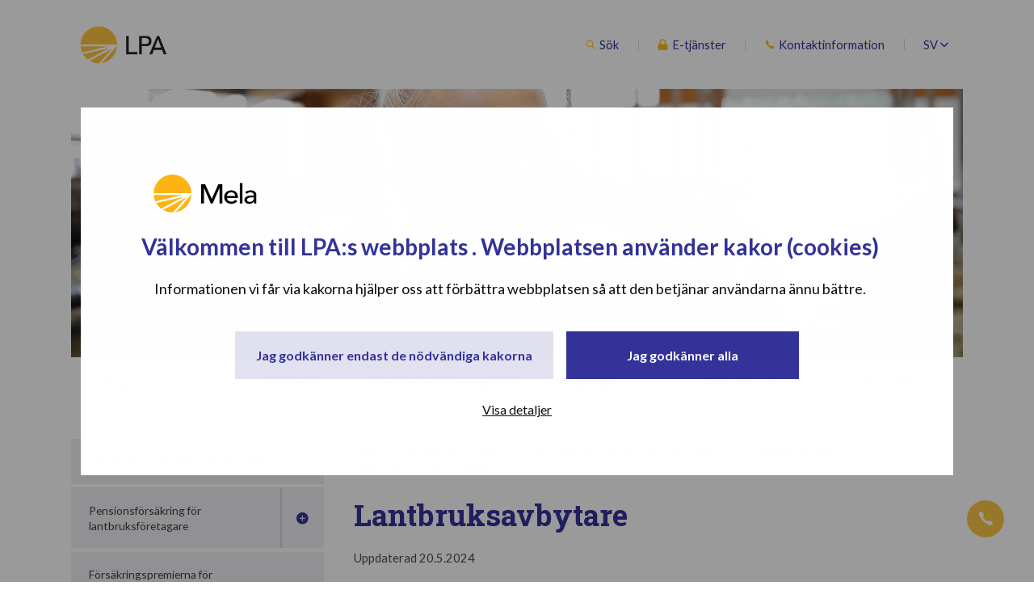

--- FILE ---
content_type: text/html; charset=UTF-8
request_url: https://www.mela.fi/sv/lantbruksforetagare/avbytarservice-for-lantbruksforetagare/den-lokala-enheten-och-avbytaren/toppavbytare/
body_size: 30763
content:
<!doctype html>
<html class="no-js Page Accordion Calculators Calculator1 Calculator2 Calculator3 Calculator4 Dynamicmenu ContentPage Simplesearch" lang=sv-SE>
<head>
<meta charset=utf-8>
<meta http-equiv=x-ua-compatible content="ie=edge">
<meta name=viewport content="width=device-width, initial-scale=1.0">
<style id=accessible-outline></style>
<script type="text/javascript">
	window.dataLayer = window.dataLayer || [];

	function gtag() {
		dataLayer.push(arguments);
	}

	gtag("consent", "default", {
		ad_personalization: "denied",
		ad_storage: "denied",
		ad_user_data: "denied",
		analytics_storage: "denied",
		functionality_storage: "denied",
		personalization_storage: "denied",
		security_storage: "granted",
		wait_for_update: 500,
	});
	gtag("set", "ads_data_redaction", true);
	gtag("set", "url_passthrough", true);
</script>
<script type="text/javascript">
		(function (w, d, s, l, i) {
		w[l] = w[l] || [];
		w[l].push({'gtm.start': new Date().getTime(), event: 'gtm.js'});
		var f = d.getElementsByTagName(s)[0], j = d.createElement(s), dl = l !== 'dataLayer' ? '&l=' + l : '';
		j.async = true;
		j.src = 'https://www.googletagmanager.com/gtm.js?id=' + i + dl;
		f.parentNode.insertBefore(j, f);
	})(
		window,
		document,
		'script',
		'dataLayer',
		'GTM-MQK9MWGQ'
	);
</script>
<script type="text/javascript" id=Cookiebot src="https://consent.cookiebot.com/uc.js" data-implementation=wp data-cbid=b93398f2-d7dc-4472-ac8a-9c16c20b5875 data-culture=SV defer></script>
<title>Lantbruksavbytare | Maatalousyrittäjien eläkelaitos Mela</title>
<link rel=alternate href="https://www.mela.fi/maatalousyrittajat/maatalouslomitus/loistolomittaja/" hreflang=fi />
<link rel=alternate href="https://www.mela.fi/sv/lantbruksforetagare/avbytarservice-for-lantbruksforetagare/den-lokala-enheten-och-avbytaren/toppavbytare/" hreflang=sv />
<script data-cfasync=false data-pagespeed-no-defer>
	var gtm4wp_datalayer_name = "dataLayer";
	var dataLayer = dataLayer || [];
</script>
<link rel=canonical href="https://www.mela.fi/sv/lantbruksforetagare/avbytarservice-for-lantbruksforetagare/den-lokala-enheten-och-avbytaren/toppavbytare/"/>
<meta name=description content="En yrkeskunnig avbytare hör till matproducenternas viktigaste samarbetspartner. Avbytare behövs för att producenterna ska kunna ta de pauser från arbetet som de behöver och också som vikarier under sjukledigheter."/>
<meta property=og:type content=website />
<meta property=og:locale content=sv_SE />
<meta property=og:site_name content="Maatalousyrittäjien eläkelaitos Mela"/>
<meta property=og:title content="Lantbruksavbytare | Maatalousyrittäjien eläkelaitos Mela"/>
<meta property=og:description content="En yrkeskunnig avbytare hör till matproducenternas viktigaste samarbetspartner. Avbytare behövs för att producenterna ska kunna ta de pauser från arbetet som de behöver och också som vikarier under sjukledigheter."/>
<meta property=og:url content="https://www.mela.fi/sv/lantbruksforetagare/avbytarservice-for-lantbruksforetagare/den-lokala-enheten-och-avbytaren/toppavbytare/"/>
<meta property=og:image content="https://www.mela.fi/uploads/2021/04/95beb170-loistolomittaja.png"/>
<meta property=og:image:width content=1080 />
<meta property=og:image:height content=1041 />
<meta name=twitter:card content=summary_large_image />
<meta name=twitter:title content="Lantbruksavbytare | Maatalousyrittäjien eläkelaitos Mela"/>
<meta name=twitter:description content="En yrkeskunnig avbytare hör till matproducenternas viktigaste samarbetspartner. Avbytare behövs för att producenterna ska kunna ta de pauser från arbetet som de behöver och också som vikarier under sjukledigheter."/>
<meta name=twitter:image content="https://www.mela.fi/uploads/2021/04/95beb170-loistolomittaja.png"/>
<script type="application/ld+json">{"@context":"https://schema.org","@graph":[{"@type":"WebSite","@id":"https://www.mela.fi/sv/#/schema/WebSite","url":"https://www.mela.fi/sv/","name":"Maatalousyrittäjien eläkelaitos Mela","description":"Kuvaus","inLanguage":"sv-SE","potentialAction":{"@type":"SearchAction","target":{"@type":"EntryPoint","urlTemplate":"https://www.mela.fi/sv/search/{search_term_string}/"},"query-input":"required name=search_term_string"},"publisher":{"@type":"Organization","@id":"https://www.mela.fi/sv/#/schema/Organization","name":"Maatalousyrittäjien eläkelaitos Mela","url":"https://www.mela.fi/sv/","logo":{"@type":"ImageObject","url":"https://www.mela.fi/uploads/2021/04/95beb170-loistolomittaja.png","contentUrl":"https://www.mela.fi/uploads/2021/04/95beb170-loistolomittaja.png","width":1080,"height":1041}}},{"@type":"WebPage","@id":"https://www.mela.fi/sv/lantbruksforetagare/avbytarservice-for-lantbruksforetagare/den-lokala-enheten-och-avbytaren/toppavbytare/","url":"https://www.mela.fi/sv/lantbruksforetagare/avbytarservice-for-lantbruksforetagare/den-lokala-enheten-och-avbytaren/toppavbytare/","name":"Lantbruksavbytare | Maatalousyrittäjien eläkelaitos Mela","description":"En yrkeskunnig avbytare hör till matproducenternas viktigaste samarbetspartner. Avbytare behövs för att producenterna ska kunna ta de pauser från arbetet som de behöver och också som vikarier under sjukledigheter.","inLanguage":"sv-SE","isPartOf":{"@id":"https://www.mela.fi/sv/#/schema/WebSite"},"breadcrumb":{"@type":"BreadcrumbList","@id":"https://www.mela.fi/sv/#/schema/BreadcrumbList","itemListElement":[{"@type":"ListItem","position":1,"item":"https://www.mela.fi/sv/","name":"Maatalousyrittäjien eläkelaitos Mela"},{"@type":"ListItem","position":2,"item":"https://www.mela.fi/sv/lantbruksforetagare/","name":"Lantbruksföretagare"},{"@type":"ListItem","position":3,"item":"https://www.mela.fi/sv/lantbruksforetagare/avbytarservice-for-lantbruksforetagare/","name":"Avbytarservice för lantbruksföretagare"},{"@type":"ListItem","position":4,"item":"https://www.mela.fi/sv/lantbruksforetagare/avbytarservice-for-lantbruksforetagare/den-lokala-enheten-och-avbytaren/","name":"Den lokala enheten och avbytaren"},{"@type":"ListItem","position":5,"name":"Lantbruksavbytare"}]},"potentialAction":{"@type":"ReadAction","target":"https://www.mela.fi/sv/lantbruksforetagare/avbytarservice-for-lantbruksforetagare/den-lokala-enheten-och-avbytaren/toppavbytare/"}}]}</script>
<link rel=dns-prefetch href='//fonts.googleapis.com'/>
<link rel=dns-prefetch href='//cdnjs.cloudflare.com'/>
<style id=wp-img-auto-sizes-contain-inline-css type='text/css'>img:is([sizes=auto i],[sizes^="auto," i]){contain-intrinsic-size:3000px 1500px}</style>
<style id=wp-block-library-inline-css type='text/css'>:root{--wp-block-synced-color:#7a00df;--wp-block-synced-color--rgb:122 , 0 , 223;--wp-bound-block-color:var(--wp-block-synced-color);--wp-editor-canvas-background:#ddd;--wp-admin-theme-color:#007cba;--wp-admin-theme-color--rgb:0 , 124 , 186;--wp-admin-theme-color-darker-10:#006ba1;--wp-admin-theme-color-darker-10--rgb:0 , 107 , 160.5;--wp-admin-theme-color-darker-20:#005a87;--wp-admin-theme-color-darker-20--rgb:0 , 90 , 135;--wp-admin-border-width-focus:2px}@media (min-resolution:192dpi){:root{--wp-admin-border-width-focus:1.5px}}.wp-element-button{cursor:pointer}:root .has-very-light-gray-background-color{background-color:#eee}:root .has-very-dark-gray-background-color{background-color:#313131}:root .has-very-light-gray-color{color:#eee}:root .has-very-dark-gray-color{color:#313131}:root .has-vivid-green-cyan-to-vivid-cyan-blue-gradient-background{background:linear-gradient(135deg,#00d084,#0693e3)}:root .has-purple-crush-gradient-background{background:linear-gradient(135deg,#34e2e4,#4721fb 50%,#ab1dfe)}:root .has-hazy-dawn-gradient-background{background:linear-gradient(135deg,#faaca8,#dad0ec)}:root .has-subdued-olive-gradient-background{background:linear-gradient(135deg,#fafae1,#67a671)}:root .has-atomic-cream-gradient-background{background:linear-gradient(135deg,#fdd79a,#004a59)}:root .has-nightshade-gradient-background{background:linear-gradient(135deg,#330968,#31cdcf)}:root .has-midnight-gradient-background{background:linear-gradient(135deg,#020381,#2874fc)}:root{--wp--preset--font-size--normal:16px;--wp--preset--font-size--huge:42px}.has-regular-font-size{font-size:1em}.has-larger-font-size{font-size:2.625em}.has-normal-font-size{font-size:var(--wp--preset--font-size--normal)}.has-huge-font-size{font-size:var(--wp--preset--font-size--huge)}.has-text-align-center{text-align:center}.has-text-align-left{text-align:left}.has-text-align-right{text-align:right}.has-fit-text{white-space:nowrap!important}#end-resizable-editor-section{display:none}.aligncenter{clear:both}.items-justified-left{justify-content:flex-start}.items-justified-center{justify-content:center}.items-justified-right{justify-content:flex-end}.items-justified-space-between{justify-content:space-between}.screen-reader-text{border:0;clip-path:inset(50%);height:1px;margin:-1px;overflow:hidden;padding:0;position:absolute;width:1px;word-wrap:normal!important}.screen-reader-text:focus{background-color:#ddd;clip-path:none;color:#444;display:block;font-size:1em;height:auto;left:5px;line-height:normal;padding:15px 23px 14px;text-decoration:none;top:5px;width:auto;z-index:100000}html :where(.has-border-color){border-style:solid}html :where([style*=border-top-color]){border-top-style:solid}html :where([style*=border-right-color]){border-right-style:solid}html :where([style*=border-bottom-color]){border-bottom-style:solid}html :where([style*=border-left-color]){border-left-style:solid}html :where([style*=border-width]){border-style:solid}html :where([style*=border-top-width]){border-top-style:solid}html :where([style*=border-right-width]){border-right-style:solid}html :where([style*=border-bottom-width]){border-bottom-style:solid}html :where([style*=border-left-width]){border-left-style:solid}html :where(img[class*=wp-image-]){height:auto;max-width:100%}:where(figure){margin:0 0 1em}html :where(.is-position-sticky){--wp-admin--admin-bar--position-offset:var(--wp-admin--admin-bar--height,0)}@media screen and (max-width:600px){html :where(.is-position-sticky){--wp-admin--admin-bar--position-offset:0}}</style>
<style id=classic-theme-styles-inline-css type='text/css'>.wp-block-button__link{color:#fff;background-color:#32373c;border-radius:9999px;box-shadow:none;text-decoration:none;padding:calc(.667em + 2px) calc(1.333em + 2px);font-size:1.125em}.wp-block-file__button{background:#32373c;color:#fff;text-decoration:none}</style>
<link rel=stylesheet id=theme-fonts-css href='https://fonts.googleapis.com/css?family=Lato:400,700|Roboto+Slab:400,700' type='text/css' media=all />
<link rel=stylesheet id=theme-css-css href='https://www.mela.fi/app/themes/mela/assets/dist/main.css?ver=2.17.91' type='text/css' media=all />
<link rel=stylesheet id=ionicons-js-css href='https://cdnjs.cloudflare.com/ajax/libs/ionicons/4.4.6/css/ionicons.min.css' type='text/css' media=all />
<link rel=stylesheet id=gg_terms_public_css-css href='https://www.mela.fi/app/plugins/wp-geniem-gdpr-forms/assets/dist/public.css?ver=0.24895800%201768654354' type='text/css' media=all />
<script type="text/javascript" src="https://www.mela.fi/wp-includes/js/jquery/jquery.min.js?ver=3.7.1" id=jquery-core-js data-cookieconsent=ignore></script>
<script type="text/javascript" src="https://www.mela.fi/wp-includes/js/jquery/jquery-migrate.min.js?ver=3.4.1" id=jquery-migrate-js></script>
<script type="text/javascript" src="https://www.mela.fi/app/plugins/dustpress-js/js/dustpress-min.js?ver=4.4.2" id=dustpress-js data-cookieconsent=ignore></script>
<script type="text/javascript" id=wplf-form-js-js-extra>
/* <![CDATA[ */
var ajax_object = {"ajax_url":"https://www.mela.fi/wp-admin/admin-ajax.php?action=wplf_submit","ajax_credentials":"same-origin","request_headers":{},"wplf_assets_dir":"https://www.mela.fi/app/plugins/wp-libre-form/assets","lang":"sv"};
//# sourceURL=wplf-form-js-js-extra
/* ]]> */
</script>
<script type="text/javascript" src="https://www.mela.fi/app/plugins/wp-libre-form/assets/scripts/wplf-form.js?ver=1.5.0.1" id=wplf-form-js-js></script>
<script type="text/javascript" src="https://www.mela.fi/wp-includes/js/dist/dom-ready.min.js?ver=f77871ff7694fffea381" id=wp-dom-ready-js></script>
<script type="text/javascript" src="https://www.mela.fi/wp-includes/js/dist/hooks.min.js?ver=dd5603f07f9220ed27f1" id=wp-hooks-js></script>
<script type="text/javascript" src="https://www.mela.fi/wp-includes/js/dist/i18n.min.js?ver=c26c3dc7bed366793375" id=wp-i18n-js></script>
<script type="text/javascript" id=wp-i18n-js-after>
/* <![CDATA[ */
wp.i18n.setLocaleData( { 'text direction\u0004ltr': [ 'ltr' ] } );
//# sourceURL=wp-i18n-js-after
/* ]]> */
</script>
<script type="text/javascript" src="https://www.mela.fi/wp-includes/js/dist/a11y.min.js?ver=cb460b4676c94bd228ed" id=wp-a11y-js></script>
<script type="text/javascript" src="https://www.mela.fi/app/themes/mela/assets/dist/main.js?ver=2.17.91" id=theme-js-js data-cookieconsent=ignore></script>
<script type="text/javascript" id=gg_terms_public_js-js-extra>
/* <![CDATA[ */
var gg_frontend_data = {"s":{"open-modal":"Open modal","close-modal":"St\u00e4ng"},"term":{"title":"Best\u00e4llningsvillkor","content":"\u003Cp\u003EF\u00f6r leverans av best\u00e4llningen beh\u00f6vs best\u00e4llarens namn, telefonnummer, post- och e-postadress. Kontaktuppgifterna l\u00e4mnas ut till Posten f\u00f6r skickande av ankomstmeddelande. LPA f\u00f6rvarar de meddelade kontaktuppgifterna s\u00e5 l\u00e4nge best\u00e4llningen behandlas och postas, varefter de f\u00f6rst\u00f6rs. Produkter kan best\u00e4llas till postadresser i Finland. Best\u00e4llningar levereras via Posten. Observera att Posten f\u00f6rvarar ankomna f\u00f6rs\u00e4ndelser i endast 7 dagar, varefter de returneras till avs\u00e4ndaren. \u003Ca href=\"https://www.mela.fi/sv/om-lpa/dataskydd/bestallning-och-behandling-av-personuppgifter/\"\u003EBest\u00e4llning och behandling av personuppgifter\u003C/a\u003E\u003C/p\u003E\n\u003Ch2\u003EVillkor f\u00f6r beg\u00e4ran om kontakt\u003C/h2\u003E\n\u003Cp\u003EF\u00f6r att vi ska kunna besvara din beg\u00e4ran om kontakt beh\u00f6ver vi ditt namn och din e-postadress. Ange ocks\u00e5 ditt telefonnummer om du vill att vi kontaktar dig via telefon. LPA f\u00f6rvarar de meddelade uppgifterna s\u00e5 l\u00e4nge beg\u00e4ran om kontakt behandlas, varefter de f\u00f6rst\u00f6rs. \u003Ca href=\"https://www.mela.fi/sv/om-lpa/dataskydd/begaran-om-kontakt-och-behandling-av-personuppgifter/\"\u003EBeg\u00e4ran om kontakt och behandling av personuppgifter\u003C/a\u003E\u003C/p\u003E\n"}};
//# sourceURL=gg_terms_public_js-js-extra
/* ]]> */
</script>
<script type="text/javascript" src="https://www.mela.fi/app/plugins/wp-geniem-gdpr-forms/assets/dist/public.js?ver=0.24895800%201768654354" id=gg_terms_public_js-js></script>
<script data-cfasync=false data-pagespeed-no-defer>
	var dataLayer_content = {"visitorLoginState":"logged-out","pageTitle":"Lantbruksavbytare | Maatalousyrittäjien eläkelaitos Mela","pagePostType":"page","pagePostType2":"single-page","pagePostDate":"11.9.2020","pagePostDateYear":2020,"pagePostDateMonth":9,"pagePostDateDay":11,"pagePostDateDayName":"Friday","pagePostDateHour":14,"pagePostDateMinute":54,"pagePostDateIso":"2020-09-11T14:54:17+03:00","pagePostDateUnix":1599836057,"postCountOnPage":1,"postCountTotal":1,"postFormat":"standard"};
	dataLayer.push( dataLayer_content );
</script>
<script data-cfasync=false data-pagespeed-no-defer>
	console.warn && console.warn("[GTM4WP] Google Tag Manager container code placement set to OFF !!!");
	console.warn && console.warn("[GTM4WP] Data layer codes are active but GTM container must be loaded using custom coding !!!");
</script>
<link rel=icon href="https://www.mela.fi/uploads/2019/10/bd9f0fd4-cropped-d4e5da0d-mela_pallo-32x32.png" sizes=32x32 />
<link rel=icon href="https://www.mela.fi/uploads/2019/10/bd9f0fd4-cropped-d4e5da0d-mela_pallo-192x192.png" sizes=192x192 />
<link rel=apple-touch-icon href="https://www.mela.fi/uploads/2019/10/bd9f0fd4-cropped-d4e5da0d-mela_pallo-180x180.png"/>
<meta name=msapplication-TileImage content="https://www.mela.fi/uploads/2019/10/bd9f0fd4-cropped-d4e5da0d-mela_pallo-270x270.png"/>
</head>
<body class="wp-singular page-template-default page page-id-67438 page-child parent-pageid-19264 wp-theme-mela toppavbytare Dynamicmenu">
<a href="#main-content" class=u-skip-to-content>Hoppa över navigering</a>
<div id=js-mobile-overlay class=mobile-overlay aria-label="Mobilt navigerings&ouml;verl&auml;gg" aria-hidden=true>
<div class=content-wrapper-wide>
<div class=mobile-overlay__header>
<a class=site-header__home-link href="https://www.mela.fi/sv" rel=home>
<picture class=site-header__home-link__logo>
<img src="https://www.mela.fi/uploads/2019/04/98acbb4b-lpa_rgb_vari.png" alt="" class=site-header__home-link__logo__img />
</picture>
</a>
<button id=js-mobile-overlay-toggle class="mobile-overlay-toggle mobile-overlay-toggle--close" data-ctrl=Menu data-cmd=toggleMobileOverlay aria-label="Stäng meny" aria-expanded=false aria-controls=js-mobile-overlay>
<span class=mobile-overlay-toggle__text>Stäng</span>
<i class="mobile-overlay-toggle__icon mobile-overlay-toggle--close__icon ion-md-close" aria-hidden=true></i>
</button>
</div>
</div>
<div class=content-wrapper-narrow>
<div class=mobile-overlay__links-container>
<a href="https://www.mela.fi/sv/sok/" class="site-header__link site-header__link--search mobile-overlay__links-container__link">
<i class="site-header__link__icon site-header__link__icon--search mobile-overlay__links-container__icon">
<img class=site-header__link__icon__img src="https://www.mela.fi/app/themes/mela/assets/images/search.svg" alt="Sök" aria-hidden=true>
</i>
<span class=site-header__link__text>Sök</span>
</a>
<nav class="lang-nav lang-nav--mobile">
<ul class="lang-nav__menu lang-nav__menu--lvl-1">
<li class="menu-item-has-children lang-nav__item lang-nav__item--lvl-1
            lang-item lang-item-103 lang-item-sv current-lang">
<a class="lang-nav__link lang-nav__link--lvl-1" href="https://www.mela.fi/sv/lantbruksforetagare/avbytarservice-for-lantbruksforetagare/den-lokala-enheten-och-avbytaren/toppavbytare/" aria-haspopup=true data-ctrl=Menu data-cmd=toggleLangMenu>
sv
<i class="lang-nav__link__icon ion-ios-arrow-down" aria-hidden=true></i>
</a>
<ul class="lang-nav__sub-menu lang-nav__menu lang-nav__menu--lvl-2" aria-hidden=true>
<li class="lang-nav__item lang-nav__item--lvl-2 lang-item lang-item-7 lang-item-fi lang-item-first">
<a class="lang-nav__link lang-nav__link--lvl-2" href="https://www.mela.fi/maatalousyrittajat/maatalouslomitus/loistolomittaja/">fi</a>
</li>
<li class="lang-nav__item lang-nav__item--lvl-2 lang-item lang-item-16 lang-item-en no-translation">
<a class="lang-nav__link lang-nav__link--lvl-2" href="https://www.mela.fi/en/">en</a>
</li>
<li class="lang-nav__item lang-nav__item--lvl-2 lang-item lang-item-412 lang-item-sme no-translation">
<a class="lang-nav__link lang-nav__link--lvl-2" href="https://www.mela.fi/sme/">sme</a>
</li>
</ul>
</li>
</ul>
</nav>
</div>
<div class="mobile-overlay__nav mobile-menu">
<nav class=main-menu role=navigation aria-label=Mobilmeny>
<ul class="menu-lvl-1 menu js-main-menu-nav main-menu--mobile" id=main-menu--mobile>
<li class="menu-item--lvl-1 menu-item-has-children menu-item menu-item-18922" id=menu_item_18922>
<a class="menu-link menu-link--lvl-1 js-save-target-group" href="https://www.mela.fi/sv/stipendiater/" data-post-id=20875>
Stipendiater
</a>
<button id=js-menu-toggle class="menu-toggle menu-toggle--lvl-1" aria-expanded=false data-ctrl=Menu data-cmd=toggleSubMenu>
<span class=u-sr-only>Stipendiater 20875</span>
<i class="menu-toggle__icon menu-toggle__icon--open ion-ios-add-circle" aria-hidden=true data-ctrl=Menu data-cmd=toggleSubMenu></i>
<i class="menu-toggle__icon menu-toggle__icon--close ion-ios-remove-circle" aria-hidden=true data-ctrl=Menu data-cmd=toggleSubMenu></i>
</button>
<ul class="sub-menu menu--lvl-2">
<li class="menu-item--lvl-2 menu-item-has-children menu-item menu-item-16708" id=menu_item_16708>
<a class="menu-link menu-link--lvl-2 js-save-target-group" href="https://www.mela.fi/sv/stipendiater/allmant-om-pensionsforsakringen-for-stipendiater/" data-post-id=20875>
Allmänt om pensionsförsäkringen för stipendiater
</a>
<button id=js-menu-toggle class="menu-toggle menu-toggle--lvl-2" aria-expanded=false data-ctrl=Menu data-cmd=toggleSubMenu>
<span class=u-sr-only>Allmänt om pensionsförsäkringen för stipendiater 20875</span>
<i class="menu-toggle__icon menu-toggle__icon--open ion-ios-add-circle" aria-hidden=true data-ctrl=Menu data-cmd=toggleSubMenu></i>
<i class="menu-toggle__icon menu-toggle__icon--close ion-ios-remove-circle" aria-hidden=true data-ctrl=Menu data-cmd=toggleSubMenu></i>
</button>
<ul class="sub-menu menu--lvl-3">
<li class="menu-item--lvl-3 menu-item-has-children menu-item menu-item-16654" id=menu_item_16654>
<a class="menu-link menu-link--lvl-3 js-save-target-group" href="https://www.mela.fi/sv/stipendiater/allmant-om-pensionsforsakringen-for-stipendiater/vad-tacker-lfopl-forsakringen/" data-post-id=20875>
Vad täcker LFÖPL-försäkringen?
</a>
<button id=js-menu-toggle class="menu-toggle menu-toggle--lvl-3" aria-expanded=false data-ctrl=Menu data-cmd=toggleSubMenu>
<span class=u-sr-only>Vad täcker LFÖPL-försäkringen? 20875</span>
<i class="menu-toggle__icon menu-toggle__icon--open ion-ios-add-circle" aria-hidden=true data-ctrl=Menu data-cmd=toggleSubMenu></i>
<i class="menu-toggle__icon menu-toggle__icon--close ion-ios-remove-circle" aria-hidden=true data-ctrl=Menu data-cmd=toggleSubMenu></i>
</button>
<ul class="sub-menu menu--lvl-4">
<li class="menu-item--lvl-4 menu-item menu-item-18556" id=menu_item_18556>
<a class="menu-link menu-link--lvl-4 js-save-target-group" href="https://www.mela.fi/sv/stipendiater/allmant-om-pensionsforsakringen-for-stipendiater/vad-tacker-lfopl-forsakringen/olycksfallsskydd-under-arbete-och-fritid-for-stipendiater/" data-post-id=20875>
Olycksfallsskydd under arbete och fritid för stipendiater
</a>
</li>
<li class="menu-item--lvl-4 menu-item menu-item-16642" id=menu_item_16642>
<a class="menu-link menu-link--lvl-4 js-save-target-group" href="https://www.mela.fi/sv/stipendiater/allmant-om-pensionsforsakringen-for-stipendiater/vad-tacker-lfopl-forsakringen/lpa-sjukdagpenning-2/" data-post-id=20875>
LPA-sjukdagpenning för stipendiater
</a>
</li>
</ul>
</li>
<li class="menu-item--lvl-3 menu-item menu-item-16693" id=menu_item_16693>
<a class="menu-link menu-link--lvl-3 js-save-target-group" href="https://www.mela.fi/sv/stipendiater/allmant-om-pensionsforsakringen-for-stipendiater/arbetsinkomsten-for-stipendiater/" data-post-id=20875>
Arbetsinkomsten för stipendiater
</a>
</li>
</ul>
</li>
<li class="menu-item--lvl-2 menu-item-has-children menu-item menu-item-16702" id=menu_item_16702>
<a class="menu-link menu-link--lvl-2 js-save-target-group" href="https://www.mela.fi/sv/stipendiater/sa-ansoker-du-om-forsakring/" data-post-id=20875>
Så ansöker du om försäkring
</a>
<button id=js-menu-toggle class="menu-toggle menu-toggle--lvl-2" aria-expanded=false data-ctrl=Menu data-cmd=toggleSubMenu>
<span class=u-sr-only>Så ansöker du om försäkring 20875</span>
<i class="menu-toggle__icon menu-toggle__icon--open ion-ios-add-circle" aria-hidden=true data-ctrl=Menu data-cmd=toggleSubMenu></i>
<i class="menu-toggle__icon menu-toggle__icon--close ion-ios-remove-circle" aria-hidden=true data-ctrl=Menu data-cmd=toggleSubMenu></i>
</button>
<ul class="sub-menu menu--lvl-3">
<li class="menu-item--lvl-3 menu-item menu-item-16636" id=menu_item_16636>
<a class="menu-link menu-link--lvl-3 js-save-target-group" href="https://www.mela.fi/sv/stipendiater/sa-ansoker-du-om-forsakring/kostnadsavdrag/" data-post-id=20875>
Kostnadsavdrag
</a>
</li>
<li class="menu-item--lvl-3 menu-item menu-item-16627" id=menu_item_16627>
<a class="menu-link menu-link--lvl-3 js-save-target-group" href="https://www.mela.fi/sv/stipendiater/sa-ansoker-du-om-forsakring/forenande-av-ett-nytt-stipendium-med-gallande-forsakring/" data-post-id=20875>
Förenande av ett nytt stipendium med gällande försäkring
</a>
</li>
<li class="menu-item--lvl-3 menu-item menu-item-16672" id=menu_item_16672>
<a class="menu-link menu-link--lvl-3 js-save-target-group" href="https://www.mela.fi/sv/stipendiater/sa-ansoker-du-om-forsakring/att-arbeta-pa-stipendium-utomlands/" data-post-id=20875>
Att arbeta på stipendium utomlands
</a>
</li>
<li class="menu-item--lvl-3 menu-item menu-item-16717" id=menu_item_16717>
<a class="menu-link menu-link--lvl-3 js-save-target-group" href="https://www.mela.fi/sv/stipendiater/sa-ansoker-du-om-forsakring/till-finland-fran-utlandet-som-stipendiat/" data-post-id=20875>
Till Finland från utlandet som stipendiat
</a>
</li>
</ul>
</li>
<li class="menu-item--lvl-2 menu-item menu-item-16621" id=menu_item_16621>
<a class="menu-link menu-link--lvl-2 js-save-target-group" href="https://www.mela.fi/sv/stipendiater/forsakringspremier/" data-post-id=20875>
Försäkringspremier för stipendiater
</a>
</li>
<li class="menu-item--lvl-2 menu-item menu-item-16660" id=menu_item_16660>
<a class="menu-link menu-link--lvl-2 js-save-target-group" href="https://www.mela.fi/sv/stipendiater/forandringar-i-stipendiatarbetet/" data-post-id=20875>
Förändringar i stipendiatarbetet
</a>
</li>
<li class="menu-item--lvl-2 menu-item menu-item-92056" id=menu_item_92056>
<a class="menu-link menu-link--lvl-2 js-save-target-group" href="https://www.mela.fi/sv/stipendiater/tjanster-for-arbetsformagan-for-stipendiater/" data-post-id=20875>
Tjänster för arbetsförmågan för stipendiater
</a>
</li>
<li class="menu-item--lvl-2 menu-item menu-item-16615" id=menu_item_16615>
<a class="menu-link menu-link--lvl-2 js-save-target-group" href="https://www.mela.fi/sv/stipendiater/info-till-arbetsgruppledaren/" data-post-id=20875>
Info till arbetsgruppledaren
</a>
</li>
<li class="menu-item--lvl-2 menu-item-has-children menu-item menu-item-16606" id=menu_item_16606>
<a class="menu-link menu-link--lvl-2 js-save-target-group" href="https://www.mela.fi/sv/stipendiater/info-till-stipendiegivare/" data-post-id=20875>
Info till stipendiegivare
</a>
<button id=js-menu-toggle class="menu-toggle menu-toggle--lvl-2" aria-expanded=false data-ctrl=Menu data-cmd=toggleSubMenu>
<span class=u-sr-only>Info till stipendiegivare 20875</span>
<i class="menu-toggle__icon menu-toggle__icon--open ion-ios-add-circle" aria-hidden=true data-ctrl=Menu data-cmd=toggleSubMenu></i>
<i class="menu-toggle__icon menu-toggle__icon--close ion-ios-remove-circle" aria-hidden=true data-ctrl=Menu data-cmd=toggleSubMenu></i>
</button>
<ul class="sub-menu menu--lvl-3">
<li class="menu-item--lvl-3 menu-item menu-item-16600" id=menu_item_16600>
<a class="menu-link menu-link--lvl-3 js-save-target-group" href="https://www.mela.fi/sv/stipendiater/info-till-stipendiegivare/stipendiebeviljarnas-e-tjanst/" data-post-id=20875>
Stipendiebeviljarnas e-tjänst
</a>
</li>
</ul>
</li>
<li class="menu-item--lvl-2 menu-item menu-item-18838" id=menu_item_18838>
<a class="menu-link menu-link--lvl-2 js-save-target-group" href="https://www.mela.fi/sv/stipendiater/vanliga-fragor-om-forsakringar-for-stipendiater/" data-post-id=20875>
Vanliga frågor om försäkringar för stipendiater
</a>
</li>
</ul>
</li>
<li class="menu-item--lvl-1 menu-item-has-children menu-item menu-item-20746" id=menu_item_20746>
<a class="menu-link menu-link--lvl-1 js-save-target-group" href="https://www.mela.fi/sv/fiskare/" data-post-id=20875>
Fiskare
</a>
<button id=js-menu-toggle class="menu-toggle menu-toggle--lvl-1" aria-expanded=false data-ctrl=Menu data-cmd=toggleSubMenu>
<span class=u-sr-only>Fiskare 20875</span>
<i class="menu-toggle__icon menu-toggle__icon--open ion-ios-add-circle" aria-hidden=true data-ctrl=Menu data-cmd=toggleSubMenu></i>
<i class="menu-toggle__icon menu-toggle__icon--close ion-ios-remove-circle" aria-hidden=true data-ctrl=Menu data-cmd=toggleSubMenu></i>
</button>
<ul class="sub-menu menu--lvl-2">
<li class="menu-item--lvl-2 menu-item menu-item-18814" id=menu_item_18814>
<a class="menu-link menu-link--lvl-2 js-save-target-group" href="https://www.mela.fi/sv/fiskare/lpa-skydd-for-fiskare/" data-post-id=20875>
LPA-trygghet för fiskare
</a>
</li>
<li class="menu-item--lvl-2 menu-item-has-children menu-item menu-item-20785" id=menu_item_20785>
<a class="menu-link menu-link--lvl-2 js-save-target-group" href="https://www.mela.fi/sv/fiskare/forsakring-av-fiskare/" data-post-id=20875>
Försäkring av fiskare
</a>
<button id=js-menu-toggle class="menu-toggle menu-toggle--lvl-2" aria-expanded=false data-ctrl=Menu data-cmd=toggleSubMenu>
<span class=u-sr-only>Försäkring av fiskare 20875</span>
<i class="menu-toggle__icon menu-toggle__icon--open ion-ios-add-circle" aria-hidden=true data-ctrl=Menu data-cmd=toggleSubMenu></i>
<i class="menu-toggle__icon menu-toggle__icon--close ion-ios-remove-circle" aria-hidden=true data-ctrl=Menu data-cmd=toggleSubMenu></i>
</button>
<ul class="sub-menu menu--lvl-3">
<li class="menu-item--lvl-3 menu-item menu-item-20764" id=menu_item_20764>
<a class="menu-link menu-link--lvl-3 js-save-target-group" href="https://www.mela.fi/sv/fiskare/forsakring-av-fiskare/teckna-lfopl-forsakring-for-fiskares/" data-post-id=20875>
Teckna LFÖPL-försäkring för fiskare
</a>
</li>
<li class="menu-item--lvl-3 menu-item menu-item-18868" id=menu_item_18868>
<a class="menu-link menu-link--lvl-3 js-save-target-group" href="https://www.mela.fi/sv/fiskare/forsakring-av-fiskare/lfopl-arbetsinkomst-for-fiske/" data-post-id=20875>
LFÖPL-arbetsinkomst för fiske
</a>
</li>
<li class="menu-item--lvl-3 menu-item menu-item-18805" id=menu_item_18805>
<a class="menu-link menu-link--lvl-3 js-save-target-group" href="https://www.mela.fi/sv/fiskare/forsakring-av-fiskare/olycksfallsskydd-for-fiskearbete-och-for-fritiden/" data-post-id=20875>
Olycksfallsskydd för fiskearbete och för fritiden
</a>
</li>
</ul>
</li>
<li class="menu-item--lvl-2 menu-item menu-item-18841" id=menu_item_18841>
<a class="menu-link menu-link--lvl-2 js-save-target-group" href="https://www.mela.fi/sv/fiskare/forsakringspremierna-for-fiskare/" data-post-id=20875>
Försäkringspremierna för fiskare
</a>
</li>
</ul>
</li>
<li class="menu-item--lvl-1 menu-item-has-children current-menu-parent current-menu-parent menu-item menu-item-20875" id=menu_item_20875>
<a class="menu-link menu-link--lvl-1 js-save-target-group" href="https://www.mela.fi/sv/lantbruksforetagare/" data-post-id=20875>
Lantbruksföretagare
</a>
<button id=js-menu-toggle class="menu-toggle menu-toggle--lvl-1" aria-expanded=false data-ctrl=Menu data-cmd=toggleSubMenu>
<span class=u-sr-only>Lantbruksföretagare 20875</span>
<i class="menu-toggle__icon menu-toggle__icon--open ion-ios-add-circle" aria-hidden=true data-ctrl=Menu data-cmd=toggleSubMenu></i>
<i class="menu-toggle__icon menu-toggle__icon--close ion-ios-remove-circle" aria-hidden=true data-ctrl=Menu data-cmd=toggleSubMenu></i>
</button>
<ul class="sub-menu menu--lvl-2">
<li class="menu-item--lvl-2 menu-item menu-item-18964" id=menu_item_18964>
<a class="menu-link menu-link--lvl-2 js-save-target-group" href="https://www.mela.fi/sv/lantbruksforetagare/lpa-trygghet-for-lantbruksforetagare/" data-post-id=20875>
LPA-trygghet för lantbruksföretagare
</a>
</li>
<li class="menu-item--lvl-2 menu-item-has-children menu-item menu-item-18976" id=menu_item_18976>
<a class="menu-link menu-link--lvl-2 js-save-target-group" href="https://www.mela.fi/sv/lantbruksforetagare/pensionsforsakring-for-lantbruksforetagare/" data-post-id=20875>
Pensionsförsäkring för lantbruksföretagare
</a>
<button id=js-menu-toggle class="menu-toggle menu-toggle--lvl-2" aria-expanded=false data-ctrl=Menu data-cmd=toggleSubMenu>
<span class=u-sr-only>Pensionsförsäkring för lantbruksföretagare 20875</span>
<i class="menu-toggle__icon menu-toggle__icon--open ion-ios-add-circle" aria-hidden=true data-ctrl=Menu data-cmd=toggleSubMenu></i>
<i class="menu-toggle__icon menu-toggle__icon--close ion-ios-remove-circle" aria-hidden=true data-ctrl=Menu data-cmd=toggleSubMenu></i>
</button>
<ul class="sub-menu menu--lvl-3">
<li class="menu-item--lvl-3 menu-item menu-item-20890" id=menu_item_20890>
<a class="menu-link menu-link--lvl-3 js-save-target-group" href="https://www.mela.fi/sv/lantbruksforetagare/pensionsforsakring-for-lantbruksforetagare/teckna-lfopl-forsakring-for-lantbruksforetagare/" data-post-id=20875>
Teckna LFÖPL-försäkring för lantbruksföretagare
</a>
</li>
<li class="menu-item--lvl-3 menu-item menu-item-20899" id=menu_item_20899>
<a class="menu-link menu-link--lvl-3 js-save-target-group" href="https://www.mela.fi/sv/lantbruksforetagare/pensionsforsakring-for-lantbruksforetagare/lfopl-arbetsinkomst/" data-post-id=20875>
Lantbruksföretagares LFÖPL-arbetsinkomst
</a>
</li>
<li class="menu-item--lvl-3 menu-item menu-item-19021" id=menu_item_19021>
<a class="menu-link menu-link--lvl-3 js-save-target-group" href="https://www.mela.fi/sv/lantbruksforetagare/pensionsforsakring-for-lantbruksforetagare/forandringar-i-arbetet/" data-post-id=20875>
Förändringar i arbetet
</a>
</li>
<li class="menu-item--lvl-3 menu-item menu-item-19033" id=menu_item_19033>
<a class="menu-link menu-link--lvl-3 js-save-target-group" href="https://www.mela.fi/sv/lantbruksforetagare/pensionsforsakring-for-lantbruksforetagare/forsakring-for-familjemedlemmar/" data-post-id=20875>
Försäkring för familjemedlemmar
</a>
</li>
<li class="menu-item--lvl-3 menu-item menu-item-19039" id=menu_item_19039>
<a class="menu-link menu-link--lvl-3 js-save-target-group" href="https://www.mela.fi/sv/lantbruksforetagare/pensionsforsakring-for-lantbruksforetagare/forsakring-for-pensionarer/" data-post-id=20875>
Försäkring för pensionärer
</a>
</li>
<li class="menu-item--lvl-3 menu-item menu-item-19003" id=menu_item_19003>
<a class="menu-link menu-link--lvl-3 js-save-target-group" href="https://www.mela.fi/sv/lantbruksforetagare/pensionsforsakring-for-lantbruksforetagare/aktiebolag-och-verksamhet-i-bolagsform/" data-post-id=20875>
Aktiebolag och verksamhet i bolagsform
</a>
</li>
<li class="menu-item--lvl-3 menu-item menu-item-19054" id=menu_item_19054>
<a class="menu-link menu-link--lvl-3 js-save-target-group" href="https://www.mela.fi/sv/lantbruksforetagare/pensionsforsakring-for-lantbruksforetagare/frivillig-lfopl-forsakring/" data-post-id=20875>
Frivillig LFÖPL-försäkring
</a>
</li>
<li class="menu-item--lvl-3 menu-item menu-item-19078" id=menu_item_19078>
<a class="menu-link menu-link--lvl-3 js-save-target-group" href="https://www.mela.fi/sv/lantbruksforetagare/pensionsforsakring-for-lantbruksforetagare/olycksfallsskydd-for-arbetstiden/" data-post-id=20875>
Olycksfallsskydd för arbetstiden
</a>
</li>
<li class="menu-item--lvl-3 menu-item menu-item-19084" id=menu_item_19084>
<a class="menu-link menu-link--lvl-3 js-save-target-group" href="https://www.mela.fi/sv/lantbruksforetagare/pensionsforsakring-for-lantbruksforetagare/olycksfallsskydd-for-fritiden/" data-post-id=20875>
Olycksfallsskydd för fritiden
</a>
</li>
<li class="menu-item--lvl-3 menu-item menu-item-19099" id=menu_item_19099>
<a class="menu-link menu-link--lvl-3 js-save-target-group" href="https://www.mela.fi/sv/vanliga-fragor-om-forsakringar/" data-post-id=20875>
Vanliga frågor om försäkringar
</a>
</li>
</ul>
</li>
<li class="menu-item--lvl-2 menu-item menu-item-18619" id=menu_item_18619>
<a class="menu-link menu-link--lvl-2 js-save-target-group" href="https://www.mela.fi/sv/lantbruksforetagare/forsakringspremierna-for-lantbruksforetagare/" data-post-id=20875>
Försäkringspremierna för lantbruksföretagare
</a>
</li>
<li class="menu-item--lvl-2 menu-item-has-children current-menu-parent current-menu-parent menu-item menu-item-18427" id=menu_item_18427>
<a class="menu-link menu-link--lvl-2 js-save-target-group" href="https://www.mela.fi/sv/lantbruksforetagare/avbytarservice-for-lantbruksforetagare/" data-post-id=20875>
Avbytarservice för lantbruksföretagare
</a>
<button id=js-menu-toggle class="menu-toggle menu-toggle--lvl-2" aria-expanded=false data-ctrl=Menu data-cmd=toggleSubMenu>
<span class=u-sr-only>Avbytarservice för lantbruksföretagare 20875</span>
<i class="menu-toggle__icon menu-toggle__icon--open ion-ios-add-circle" aria-hidden=true data-ctrl=Menu data-cmd=toggleSubMenu></i>
<i class="menu-toggle__icon menu-toggle__icon--close ion-ios-remove-circle" aria-hidden=true data-ctrl=Menu data-cmd=toggleSubMenu></i>
</button>
<ul class="sub-menu menu--lvl-3">
<li class="menu-item--lvl-3 menu-item menu-item-19246" id=menu_item_19246>
<a class="menu-link menu-link--lvl-3 js-save-target-group" href="https://www.mela.fi/sv/lantbruksforetagare/avbytarservice-for-lantbruksforetagare/vem-kan-fa-avbytarservice/" data-post-id=20875>
Vem kan få avbytarservice?
</a>
</li>
<li class="menu-item--lvl-3 menu-item menu-item-19255" id=menu_item_19255>
<a class="menu-link menu-link--lvl-3 js-save-target-group" href="https://www.mela.fi/sv/lantbruksforetagare/avbytarservice-for-lantbruksforetagare/avbytarens-arbetsuppgifter/" data-post-id=20875>
Avbytarens arbetsuppgifter
</a>
</li>
<li class="menu-item--lvl-3 menu-item-has-children menu-item menu-item-19351" id=menu_item_19351>
<a class="menu-link menu-link--lvl-3 js-save-target-group" href="https://www.mela.fi/sv/lantbruksforetagare/avbytarservice-for-lantbruksforetagare/servicen-kan-ordnas-pa-olika-satt/" data-post-id=20875>
Servicen kan ordnas på olika sätt
</a>
<button id=js-menu-toggle class="menu-toggle menu-toggle--lvl-3" aria-expanded=false data-ctrl=Menu data-cmd=toggleSubMenu>
<span class=u-sr-only>Servicen kan ordnas på olika sätt 20875</span>
<i class="menu-toggle__icon menu-toggle__icon--open ion-ios-add-circle" aria-hidden=true data-ctrl=Menu data-cmd=toggleSubMenu></i>
<i class="menu-toggle__icon menu-toggle__icon--close ion-ios-remove-circle" aria-hidden=true data-ctrl=Menu data-cmd=toggleSubMenu></i>
</button>
<ul class="sub-menu menu--lvl-4">
<li class="menu-item--lvl-4 menu-item menu-item-19357" id=menu_item_19357>
<a class="menu-link menu-link--lvl-4 js-save-target-group" href="https://www.mela.fi/sv/lantbruksforetagare/avbytarservice-for-lantbruksforetagare/servicen-kan-ordnas-pa-olika-satt/avbytarservice-som-ordnas-av-den-lokala-enheten/" data-post-id=20875>
Avbytarservice som ordnas av den lokala enheten
</a>
</li>
<li class="menu-item--lvl-4 menu-item menu-item-19363" id=menu_item_19363>
<a class="menu-link menu-link--lvl-4 js-save-target-group" href="https://www.mela.fi/sv/lantbruksforetagare/avbytarservice-for-lantbruksforetagare/servicen-kan-ordnas-pa-olika-satt/avbytarservice-som-du-ordnar-sjalv/" data-post-id=20875>
Avbytarservice som du ordnar själv
</a>
</li>
</ul>
</li>
<li class="menu-item--lvl-3 menu-item-has-children current-menu-parent menu-item menu-item-19264" id=menu_item_19264>
<a class="menu-link menu-link--lvl-3 js-save-target-group" href="https://www.mela.fi/sv/lantbruksforetagare/avbytarservice-for-lantbruksforetagare/den-lokala-enheten-och-avbytaren/" data-post-id=20875>
Den lokala enheten och avbytaren
</a>
<button id=js-menu-toggle class="menu-toggle menu-toggle--lvl-3" aria-expanded=false data-ctrl=Menu data-cmd=toggleSubMenu>
<span class=u-sr-only>Den lokala enheten och avbytaren 20875</span>
<i class="menu-toggle__icon menu-toggle__icon--open ion-ios-add-circle" aria-hidden=true data-ctrl=Menu data-cmd=toggleSubMenu></i>
<i class="menu-toggle__icon menu-toggle__icon--close ion-ios-remove-circle" aria-hidden=true data-ctrl=Menu data-cmd=toggleSubMenu></i>
</button>
<ul class="sub-menu menu--lvl-4">
<li class="menu-item--lvl-4 menu-item menu-item-24028" id=menu_item_24028>
<a class="menu-link menu-link--lvl-4 js-save-target-group" href="https://www.mela.fi/sv/lantbruksforetagare/avbytarservice-for-lantbruksforetagare/den-lokala-enheten-och-avbytaren/de-lokala-enheternas-kontaktinformation/" data-post-id=20875>
De lokala enheternas kontaktinformation
</a>
</li>
</ul>
</li>
<li class="menu-item--lvl-3 current-menu-item menu-item menu-item-67438" id=menu_item_67438>
<a class="menu-link menu-link--lvl-3 js-save-target-group" href="https://www.mela.fi/sv/lantbruksforetagare/avbytarservice-for-lantbruksforetagare/den-lokala-enheten-och-avbytaren/toppavbytare/" data-post-id=20875>
Lantbruksavbytare
</a>
</li>
<li class="menu-item--lvl-3 menu-item menu-item-19273" id=menu_item_19273>
<a class="menu-link menu-link--lvl-3 js-save-target-group" href="https://www.mela.fi/sv/lantbruksforetagare/avbytarservice-for-lantbruksforetagare/semesteravbytartjanster/" data-post-id=20875>
Semesteravbytartjänster
</a>
</li>
<li class="menu-item--lvl-3 menu-item menu-item-19288" id=menu_item_19288>
<a class="menu-link menu-link--lvl-3 js-save-target-group" href="https://www.mela.fi/sv/lantbruksforetagare/avbytarservice-for-lantbruksforetagare/vikariehjalp/" data-post-id=20875>
Vikariehjälp
</a>
</li>
<li class="menu-item--lvl-3 menu-item menu-item-19339" id=menu_item_19339>
<a class="menu-link menu-link--lvl-3 js-save-target-group" href="https://www.mela.fi/sv/lantbruksforetagare/avbytarservice-for-lantbruksforetagare/avgiftsbelagd-avbytarservice/" data-post-id=20875>
Avgiftsbelagd avbytarservice
</a>
</li>
<li class="menu-item--lvl-3 menu-item menu-item-19396" id=menu_item_19396>
<a class="menu-link menu-link--lvl-3 js-save-target-group" href="https://www.mela.fi/sv/lantbruksforetagare/avbytarservice-for-lantbruksforetagare/ofta-stallda-fragor/" data-post-id=20875>
Vanliga frågor om avbytarservice inom lantbruket
</a>
</li>
<li class="menu-item--lvl-3 menu-item menu-item-92416" id=menu_item_92416>
<a class="menu-link menu-link--lvl-3 js-save-target-group" href="https://www.mela.fi/sv/lantbruksforetagare/avbytarservice-for-lantbruksforetagare/lomitusnetti-fornyas/" data-post-id=20875>
Lomitusnetti förnyas
</a>
</li>
<li class="menu-item--lvl-3 menu-item menu-item-86176" id=menu_item_86176>
<a class="menu-link menu-link--lvl-3 js-save-target-group" href="https://www.mela.fi/sv/lantbruksforetagare/avbytarservice-for-lantbruksforetagare/avbytartjansterna-50-ar/" data-post-id=20875>
Avbytartjänsterna 50 år
</a>
</li>
<li class="menu-item--lvl-3 menu-item-has-children menu-item menu-item-19627" id=menu_item_19627>
<a class="menu-link menu-link--lvl-3 js-save-target-group" href="https://www.mela.fi/sv/lantbruksforetagare/avbytarservice-for-lantbruksforetagare/avbytarservice-for-palsdjursuppfodare/" data-post-id=20875>
Avbytarservice för pälsdjursuppfödare
</a>
<button id=js-menu-toggle class="menu-toggle menu-toggle--lvl-3" aria-expanded=false data-ctrl=Menu data-cmd=toggleSubMenu>
<span class=u-sr-only>Avbytarservice för pälsdjursuppfödare 20875</span>
<i class="menu-toggle__icon menu-toggle__icon--open ion-ios-add-circle" aria-hidden=true data-ctrl=Menu data-cmd=toggleSubMenu></i>
<i class="menu-toggle__icon menu-toggle__icon--close ion-ios-remove-circle" aria-hidden=true data-ctrl=Menu data-cmd=toggleSubMenu></i>
</button>
<ul class="sub-menu menu--lvl-4">
<li class="menu-item--lvl-4 menu-item menu-item-20233" id=menu_item_20233>
<a class="menu-link menu-link--lvl-4 js-save-target-group" href="https://www.mela.fi/sv/lantbruksforetagare/avbytarservice-for-lantbruksforetagare/avbytarservice-for-palsdjursuppfodare/avbytarservice-for-palsdjursuppfodare-pa-tva-satt/" data-post-id=20875>
Avbytarservice för pälsdjursuppfödare på två sätt
</a>
</li>
<li class="menu-item--lvl-4 menu-item menu-item-19642" id=menu_item_19642>
<a class="menu-link menu-link--lvl-4 js-save-target-group" href="https://www.mela.fi/sv/lantbruksforetagare/avbytarservice-for-lantbruksforetagare/avbytarservice-for-palsdjursuppfodare/ofta-stallda-fragor-om-avbytarservice-for-palsdjursuppfodare/" data-post-id=20875>
Vanliga frågor om avbytarservice för pälsdjursuppfödare
</a>
</li>
</ul>
</li>
</ul>
</li>
</ul>
</li>
<li class="menu-item--lvl-1 menu-item-has-children menu-item menu-item-20992" id=menu_item_20992>
<a class="menu-link menu-link--lvl-1 js-save-target-group" href="https://www.mela.fi/sv/skogsagare/" data-post-id=20875>
Skogsägare
</a>
<button id=js-menu-toggle class="menu-toggle menu-toggle--lvl-1" aria-expanded=false data-ctrl=Menu data-cmd=toggleSubMenu>
<span class=u-sr-only>Skogsägare 20875</span>
<i class="menu-toggle__icon menu-toggle__icon--open ion-ios-add-circle" aria-hidden=true data-ctrl=Menu data-cmd=toggleSubMenu></i>
<i class="menu-toggle__icon menu-toggle__icon--close ion-ios-remove-circle" aria-hidden=true data-ctrl=Menu data-cmd=toggleSubMenu></i>
</button>
<ul class="sub-menu menu--lvl-2">
<li class="menu-item--lvl-2 menu-item menu-item-18940" id=menu_item_18940>
<a class="menu-link menu-link--lvl-2 js-save-target-group" href="https://www.mela.fi/sv/skogsagare/lpa-trygghet-for-skogsagare/" data-post-id=20875>
LPA-trygghet för skogsägare
</a>
</li>
<li class="menu-item--lvl-2 menu-item-has-children menu-item menu-item-18670" id=menu_item_18670>
<a class="menu-link menu-link--lvl-2 js-save-target-group" href="https://www.mela.fi/sv/skogsagare/forsakring-av-skogsagare/" data-post-id=20875>
Försäkring av skogsägare
</a>
<button id=js-menu-toggle class="menu-toggle menu-toggle--lvl-2" aria-expanded=false data-ctrl=Menu data-cmd=toggleSubMenu>
<span class=u-sr-only>Försäkring av skogsägare 20875</span>
<i class="menu-toggle__icon menu-toggle__icon--open ion-ios-add-circle" aria-hidden=true data-ctrl=Menu data-cmd=toggleSubMenu></i>
<i class="menu-toggle__icon menu-toggle__icon--close ion-ios-remove-circle" aria-hidden=true data-ctrl=Menu data-cmd=toggleSubMenu></i>
</button>
<ul class="sub-menu menu--lvl-3">
<li class="menu-item--lvl-3 menu-item menu-item-18682" id=menu_item_18682>
<a class="menu-link menu-link--lvl-3 js-save-target-group" href="https://www.mela.fi/sv/skogsagare/forsakring-av-skogsagare/teckna-lfopl-forsakring-for-skogsagare/" data-post-id=20875>
Teckna LFÖPL-försäkring för skogsägare
</a>
</li>
<li class="menu-item--lvl-3 menu-item menu-item-18730" id=menu_item_18730>
<a class="menu-link menu-link--lvl-3 js-save-target-group" href="https://www.mela.fi/sv/skogsagare/forsakring-av-skogsagare/skog-lfopl-hektar/" data-post-id=20875>
Skog, LFÖPL-hektar
</a>
</li>
<li class="menu-item--lvl-3 menu-item menu-item-18718" id=menu_item_18718>
<a class="menu-link menu-link--lvl-3 js-save-target-group" href="https://www.mela.fi/sv/skogsagare/forsakring-av-skogsagare/lfopl-arbetsinkomst-fran-skog/" data-post-id=20875>
LFÖPL-arbetsinkomst från skog
</a>
</li>
<li class="menu-item--lvl-3 menu-item menu-item-18706" id=menu_item_18706>
<a class="menu-link menu-link--lvl-3 js-save-target-group" href="https://www.mela.fi/sv/skogsagare/forsakring-av-skogsagare/olycksfallsskydd-for-skogsarbete-och-for-fritiden/" data-post-id=20875>
Olycksfallsskydd för skogsarbete och för fritiden
</a>
</li>
</ul>
</li>
<li class="menu-item--lvl-2 menu-item menu-item-18949" id=menu_item_18949>
<a class="menu-link menu-link--lvl-2 js-save-target-group" href="https://www.mela.fi/sv/skogsagare/forsakringspremierna-for-skogsagare/" data-post-id=20875>
Försäkringspremierna för skogsägare
</a>
</li>
</ul>
</li>
<li class="menu-item--lvl-1 menu-item-has-children menu-item menu-item-21022" id=menu_item_21022>
<a class="menu-link menu-link--lvl-1 js-save-target-group" href="https://www.mela.fi/sv/renskotare/" data-post-id=20875>
Renskötare
</a>
<button id=js-menu-toggle class="menu-toggle menu-toggle--lvl-1" aria-expanded=false data-ctrl=Menu data-cmd=toggleSubMenu>
<span class=u-sr-only>Renskötare 20875</span>
<i class="menu-toggle__icon menu-toggle__icon--open ion-ios-add-circle" aria-hidden=true data-ctrl=Menu data-cmd=toggleSubMenu></i>
<i class="menu-toggle__icon menu-toggle__icon--close ion-ios-remove-circle" aria-hidden=true data-ctrl=Menu data-cmd=toggleSubMenu></i>
</button>
<ul class="sub-menu menu--lvl-2">
<li class="menu-item--lvl-2 menu-item menu-item-18652" id=menu_item_18652>
<a class="menu-link menu-link--lvl-2 js-save-target-group" href="https://www.mela.fi/sv/renskotare/lpa-skydd-for-renskotare/" data-post-id=20875>
LPA-trygghet för renskötare
</a>
</li>
<li class="menu-item--lvl-2 menu-item-has-children menu-item menu-item-18751" id=menu_item_18751>
<a class="menu-link menu-link--lvl-2 js-save-target-group" href="https://www.mela.fi/sv/renskotare/forsakring-av-renskotare/" data-post-id=20875>
Försäkring av renskötare
</a>
<button id=js-menu-toggle class="menu-toggle menu-toggle--lvl-2" aria-expanded=false data-ctrl=Menu data-cmd=toggleSubMenu>
<span class=u-sr-only>Försäkring av renskötare 20875</span>
<i class="menu-toggle__icon menu-toggle__icon--open ion-ios-add-circle" aria-hidden=true data-ctrl=Menu data-cmd=toggleSubMenu></i>
<i class="menu-toggle__icon menu-toggle__icon--close ion-ios-remove-circle" aria-hidden=true data-ctrl=Menu data-cmd=toggleSubMenu></i>
</button>
<ul class="sub-menu menu--lvl-3">
<li class="menu-item--lvl-3 menu-item menu-item-18901" id=menu_item_18901>
<a class="menu-link menu-link--lvl-3 js-save-target-group" href="https://www.mela.fi/sv/renskotare/forsakring-av-renskotare/teckna-lfopl-forsakring-for-renskotare/" data-post-id=20875>
Teckna LFÖPL-försäkring för renskötare
</a>
</li>
<li class="menu-item--lvl-3 menu-item menu-item-18790" id=menu_item_18790>
<a class="menu-link menu-link--lvl-3 js-save-target-group" href="https://www.mela.fi/sv/renskotare/forsakring-av-renskotare/renskotares-lfopl-arbetsinkomst/" data-post-id=20875>
Renskötares LFÖPL-arbetsinkomst
</a>
</li>
<li class="menu-item--lvl-3 menu-item menu-item-18781" id=menu_item_18781>
<a class="menu-link menu-link--lvl-3 js-save-target-group" href="https://www.mela.fi/sv/renskotare/forsakring-av-renskotare/olycksfallsskydd-for-renskotselarbete-och-for-fritiden/" data-post-id=20875>
Olycksfallsskydd för renskötselarbete och för fritiden
</a>
</li>
</ul>
</li>
<li class="menu-item--lvl-2 menu-item menu-item-18766" id=menu_item_18766>
<a class="menu-link menu-link--lvl-2 js-save-target-group" href="https://www.mela.fi/sv/renskotare/forsakringspremierna-for-renskotare/" data-post-id=20875>
Försäkringspremierna för renskötare
</a>
</li>
</ul>
</li>
</ul>
<ul class="menu-lvl-1 menu js-main-menu-nav main-menu main-menu--mobile" id=js-extra-nav>
<li class="menu-item--lvl-1 menu-item-has-children menu-item menu-item-16723" id=menu_item_16723>
<a class="menu-link menu-link--lvl-1 js-save-target-group" href="https://www.mela.fi/sv/trygghet-vid-nedsatt-arbetsformaga/" data-post-id=20875>
Trygghet vid sjukdom eller nedsatt arbetsförmåga
</a>
<button id=js-menu-toggle class="menu-toggle menu-toggle--lvl-1" aria-expanded=false data-ctrl=Menu data-cmd=toggleSubMenu>
<span class=u-sr-only>Trygghet vid sjukdom eller nedsatt arbetsförmåga 20875</span>
<i class="menu-toggle__icon menu-toggle__icon--open ion-ios-add-circle" aria-hidden=true data-ctrl=Menu data-cmd=toggleSubMenu></i>
<i class="menu-toggle__icon menu-toggle__icon--close ion-ios-remove-circle" aria-hidden=true data-ctrl=Menu data-cmd=toggleSubMenu></i>
</button>
<ul class="sub-menu menu--lvl-2">
<li class="menu-item--lvl-2 menu-item-has-children menu-item menu-item-15499" id=menu_item_15499>
<a class="menu-link menu-link--lvl-2 js-save-target-group" href="https://www.mela.fi/sv/trygghet-vid-nedsatt-arbetsformaga/lpa-sjukdagpenning/" data-post-id=20875>
LPA-sjukdagpenning
</a>
<button id=js-menu-toggle class="menu-toggle menu-toggle--lvl-2" aria-expanded=false data-ctrl=Menu data-cmd=toggleSubMenu>
<span class=u-sr-only>LPA-sjukdagpenning 20875</span>
<i class="menu-toggle__icon menu-toggle__icon--open ion-ios-add-circle" aria-hidden=true data-ctrl=Menu data-cmd=toggleSubMenu></i>
<i class="menu-toggle__icon menu-toggle__icon--close ion-ios-remove-circle" aria-hidden=true data-ctrl=Menu data-cmd=toggleSubMenu></i>
</button>
<ul class="sub-menu menu--lvl-3">
<li class="menu-item--lvl-3 menu-item menu-item-27613" id=menu_item_27613>
<a class="menu-link menu-link--lvl-3 js-save-target-group" href="https://www.mela.fi/sv/trygghet-vid-nedsatt-arbetsformaga/lpa-sjukdagpenning/vanliga-fragor-om-lpa-sjukdagpenning/" data-post-id=20875>
Vanliga frågor om LPA-sjukdagpenning
</a>
</li>
</ul>
</li>
<li class="menu-item--lvl-2 menu-item menu-item-14050" id=menu_item_14050>
<a class="menu-link menu-link--lvl-2 js-save-target-group" href="https://www.mela.fi/sv/trygghet-vid-nedsatt-arbetsformaga/yrkesinriktad-rehabilitering/" data-post-id=20875>
Yrkesinriktad rehabilitering
</a>
</li>
</ul>
</li>
<li class="menu-item--lvl-1 menu-item-has-children menu-item menu-item-15553" id=menu_item_15553>
<a class="menu-link menu-link--lvl-1 js-save-target-group" href="https://www.mela.fi/sv/om-du-rakar-ut-for-ett-olycksfall-eller-misstanker-att-du-insjuknat-i-en-yrkessjukdom/" data-post-id=20875>
Vid ett olycksfall eller misstanke om en yrkessjukdom
</a>
<button id=js-menu-toggle class="menu-toggle menu-toggle--lvl-1" aria-expanded=false data-ctrl=Menu data-cmd=toggleSubMenu>
<span class=u-sr-only>Vid ett olycksfall eller misstanke om en yrkessjukdom 20875</span>
<i class="menu-toggle__icon menu-toggle__icon--open ion-ios-add-circle" aria-hidden=true data-ctrl=Menu data-cmd=toggleSubMenu></i>
<i class="menu-toggle__icon menu-toggle__icon--close ion-ios-remove-circle" aria-hidden=true data-ctrl=Menu data-cmd=toggleSubMenu></i>
</button>
<ul class="sub-menu menu--lvl-2">
<li class="menu-item--lvl-2 menu-item menu-item-15517" id=menu_item_15517>
<a class="menu-link menu-link--lvl-2 js-save-target-group" href="https://www.mela.fi/sv/om-du-rakar-ut-for-ett-olycksfall-eller-misstanker-att-du-insjuknat-i-en-yrkessjukdom/vad-ar-ett-olycksfall/" data-post-id=20875>
Vad är ett olycksfall?
</a>
</li>
<li class="menu-item--lvl-2 menu-item menu-item-15370" id=menu_item_15370>
<a class="menu-link menu-link--lvl-2 js-save-target-group" href="https://www.mela.fi/sv/om-du-rakar-ut-for-ett-olycksfall-eller-misstanker-att-du-insjuknat-i-en-yrkessjukdom/vad-ar-en-yrkessjukdom/" data-post-id=20875>
Vad är en yrkessjukdom?
</a>
</li>
<li class="menu-item--lvl-2 menu-item-has-children menu-item menu-item-15409" id=menu_item_15409>
<a class="menu-link menu-link--lvl-2 js-save-target-group" href="https://www.mela.fi/sv/om-du-rakar-ut-for-ett-olycksfall-eller-misstanker-att-du-insjuknat-i-en-yrkessjukdom/ersattningar/" data-post-id=20875>
Ersättningar
</a>
<button id=js-menu-toggle class="menu-toggle menu-toggle--lvl-2" aria-expanded=false data-ctrl=Menu data-cmd=toggleSubMenu>
<span class=u-sr-only>Ersättningar 20875</span>
<i class="menu-toggle__icon menu-toggle__icon--open ion-ios-add-circle" aria-hidden=true data-ctrl=Menu data-cmd=toggleSubMenu></i>
<i class="menu-toggle__icon menu-toggle__icon--close ion-ios-remove-circle" aria-hidden=true data-ctrl=Menu data-cmd=toggleSubMenu></i>
</button>
<ul class="sub-menu menu--lvl-3">
<li class="menu-item--lvl-3 menu-item menu-item-15385" id=menu_item_15385>
<a class="menu-link menu-link--lvl-3 js-save-target-group" href="https://www.mela.fi/sv/om-du-rakar-ut-for-ett-olycksfall-eller-misstanker-att-du-insjuknat-i-en-yrkessjukdom/ersattningar/ersattningar-for-inkomstbortfall/" data-post-id=20875>
Ersättningar för inkomstbortfall
</a>
</li>
<li class="menu-item--lvl-3 menu-item menu-item-15433" id=menu_item_15433>
<a class="menu-link menu-link--lvl-3 js-save-target-group" href="https://www.mela.fi/sv/om-du-rakar-ut-for-ett-olycksfall-eller-misstanker-att-du-insjuknat-i-en-yrkessjukdom/ersattningar/kostnadsersattningar-och-tillagg/" data-post-id=20875>
Kostnadsersättningar och tillägg
</a>
</li>
<li class="menu-item--lvl-3 menu-item menu-item-15403" id=menu_item_15403>
<a class="menu-link menu-link--lvl-3 js-save-target-group" href="https://www.mela.fi/sv/om-du-rakar-ut-for-ett-olycksfall-eller-misstanker-att-du-insjuknat-i-en-yrkessjukdom/ersattningar/menersattning/" data-post-id=20875>
Menersättning
</a>
</li>
<li class="menu-item--lvl-3 menu-item menu-item-15511" id=menu_item_15511>
<a class="menu-link menu-link--lvl-3 js-save-target-group" href="https://www.mela.fi/sv/om-du-rakar-ut-for-ett-olycksfall-eller-misstanker-att-du-insjuknat-i-en-yrkessjukdom/ersattningar/familjepension-enligt-lagen-om-lantbruksforetagares-olycksfall-i-arbetet-och-yrkessjukdomar/" data-post-id=20875>
Familjepension enligt lagen om lantbruksföretagares olycksfall i arbetet och yrkessjukdomar
</a>
</li>
<li class="menu-item--lvl-3 menu-item menu-item-61876" id=menu_item_61876>
<a class="menu-link menu-link--lvl-3 js-save-target-group" href="https://www.mela.fi/sv/om-du-rakar-ut-for-ett-olycksfall-eller-misstanker-att-du-insjuknat-i-en-yrkessjukdom/ersattningar/beskattning-av-olycksfallsersattningar/" data-post-id=20875>
Beskattning av olycksfallsersättningar
</a>
</li>
</ul>
</li>
<li class="menu-item--lvl-2 menu-item menu-item-15493" id=menu_item_15493>
<a class="menu-link menu-link--lvl-2 js-save-target-group" href="https://www.mela.fi/sv/om-du-rakar-ut-for-ett-olycksfall-eller-misstanker-att-du-insjuknat-i-en-yrkessjukdom/betalningsforbindelser/" data-post-id=20875>
Betalningsförbindelser
</a>
</li>
<li class="menu-item--lvl-2 menu-item menu-item-15418" id=menu_item_15418>
<a class="menu-link menu-link--lvl-2 js-save-target-group" href="https://www.mela.fi/sv/om-du-rakar-ut-for-ett-olycksfall-eller-misstanker-att-du-insjuknat-i-en-yrkessjukdom/sa-soker-du-ersattning/" data-post-id=20875>
Så söker du ersättning
</a>
</li>
<li class="menu-item--lvl-2 menu-item menu-item-88182" id=menu_item_88182>
<a class="menu-link menu-link--lvl-2 js-save-target-group" href="https://www.mela.fi/sv/om-du-rakar-ut-for-ett-olycksfall-eller-misstanker-att-du-insjuknat-i-en-yrkessjukdom/exempel-pa-ersattningar/" data-post-id=20875>
Exempel på ersättningar
</a>
</li>
<li class="menu-item--lvl-2 menu-item menu-item-61789" id=menu_item_61789>
<a class="menu-link menu-link--lvl-2 js-save-target-group" href="https://www.mela.fi/sv/om-du-rakar-ut-for-ett-olycksfall-eller-misstanker-att-du-insjuknat-i-en-yrkessjukdom/till-dig-som-har-fatt-beslut-om-avslag/" data-post-id=20875>
Till dig som har fått beslut om avslag
</a>
</li>
<li class="menu-item--lvl-2 menu-item menu-item-15475" id=menu_item_15475>
<a class="menu-link menu-link--lvl-2 js-save-target-group" href="https://www.mela.fi/sv/om-du-rakar-ut-for-ett-olycksfall-eller-misstanker-att-du-insjuknat-i-en-yrkessjukdom/yrkesinriktad-rehabilitering-pa-grund-av-olycksfall-eller-yrkessjukdom/" data-post-id=20875>
Yrkesinriktad rehabilitering på grund av olycksfall eller yrkessjukdom
</a>
</li>
<li class="menu-item--lvl-2 menu-item menu-item-27562" id=menu_item_27562>
<a class="menu-link menu-link--lvl-2 js-save-target-group" href="https://www.mela.fi/sv/om-du-rakar-ut-for-ett-olycksfall-eller-misstanker-att-du-insjuknat-i-en-yrkessjukdom/vanliga-fragor-om-olycksfallsersattningar/" data-post-id=20875>
Vanliga frågor om olycksfallsersättningar
</a>
</li>
</ul>
</li>
<li class="menu-item--lvl-1 menu-item-has-children menu-item menu-item-13495" id=menu_item_13495>
<a class="menu-link menu-link--lvl-1 js-save-target-group" href="https://www.mela.fi/sv/pensionsskydd/" data-post-id=20875>
Pensionsskydd
</a>
<button id=js-menu-toggle class="menu-toggle menu-toggle--lvl-1" aria-expanded=false data-ctrl=Menu data-cmd=toggleSubMenu>
<span class=u-sr-only>Pensionsskydd 20875</span>
<i class="menu-toggle__icon menu-toggle__icon--open ion-ios-add-circle" aria-hidden=true data-ctrl=Menu data-cmd=toggleSubMenu></i>
<i class="menu-toggle__icon menu-toggle__icon--close ion-ios-remove-circle" aria-hidden=true data-ctrl=Menu data-cmd=toggleSubMenu></i>
</button>
<ul class="sub-menu menu--lvl-2">
<li class="menu-item--lvl-2 menu-item-has-children menu-item menu-item-13468" id=menu_item_13468>
<a class="menu-link menu-link--lvl-2 js-save-target-group" href="https://www.mela.fi/sv/pensionsskydd/arbetspension-for-olika-livssituationer/" data-post-id=20875>
Arbetspension för olika livssituationer
</a>
<button id=js-menu-toggle class="menu-toggle menu-toggle--lvl-2" aria-expanded=false data-ctrl=Menu data-cmd=toggleSubMenu>
<span class=u-sr-only>Arbetspension för olika livssituationer 20875</span>
<i class="menu-toggle__icon menu-toggle__icon--open ion-ios-add-circle" aria-hidden=true data-ctrl=Menu data-cmd=toggleSubMenu></i>
<i class="menu-toggle__icon menu-toggle__icon--close ion-ios-remove-circle" aria-hidden=true data-ctrl=Menu data-cmd=toggleSubMenu></i>
</button>
<ul class="sub-menu menu--lvl-3">
<li class="menu-item--lvl-3 menu-item menu-item-13759" id=menu_item_13759>
<a class="menu-link menu-link--lvl-3 js-save-target-group" href="https://www.mela.fi/sv/pensionsskydd/arbetspension-for-olika-livssituationer/alderspension/" data-post-id=20875>
Ålderspension
</a>
</li>
<li class="menu-item--lvl-3 menu-item menu-item-14032" id=menu_item_14032>
<a class="menu-link menu-link--lvl-3 js-save-target-group" href="https://www.mela.fi/sv/pensionsskydd/arbetspension-for-olika-livssituationer/partiell-alderspension/" data-post-id=20875>
Partiell ålderspension
</a>
</li>
<li class="menu-item--lvl-3 menu-item menu-item-13795" id=menu_item_13795>
<a class="menu-link menu-link--lvl-3 js-save-target-group" href="https://www.mela.fi/sv/pensionsskydd/arbetspension-for-olika-livssituationer/arbetslivspension/" data-post-id=20875>
Arbetslivspension
</a>
</li>
<li class="menu-item--lvl-3 menu-item menu-item-14155" id=menu_item_14155>
<a class="menu-link menu-link--lvl-3 js-save-target-group" href="https://www.mela.fi/sv/pensionsskydd/arbetspension-for-olika-livssituationer/invalidpension/" data-post-id=20875>
Invalidpension
</a>
</li>
<li class="menu-item--lvl-3 menu-item-has-children menu-item menu-item-14635" id=menu_item_14635>
<a class="menu-link menu-link--lvl-3 js-save-target-group" href="https://www.mela.fi/sv/pensionsskydd/arbetspension-for-olika-livssituationer/familjepension/" data-post-id=20875>
Familjepension
</a>
<button id=js-menu-toggle class="menu-toggle menu-toggle--lvl-3" aria-expanded=false data-ctrl=Menu data-cmd=toggleSubMenu>
<span class=u-sr-only>Familjepension 20875</span>
<i class="menu-toggle__icon menu-toggle__icon--open ion-ios-add-circle" aria-hidden=true data-ctrl=Menu data-cmd=toggleSubMenu></i>
<i class="menu-toggle__icon menu-toggle__icon--close ion-ios-remove-circle" aria-hidden=true data-ctrl=Menu data-cmd=toggleSubMenu></i>
</button>
<ul class="sub-menu menu--lvl-4">
<li class="menu-item--lvl-4 menu-item menu-item-41158" id=menu_item_41158>
<a class="menu-link menu-link--lvl-4 js-save-target-group" href="https://www.mela.fi/sv/pensionsskydd/arbetspension-for-olika-livssituationer/familjepension/anvisningar-for-att-soka-efterlevandepension/" data-post-id=20875>
Anvisningar för att söka efterlevandepension
</a>
</li>
</ul>
</li>
<li class="menu-item--lvl-3 menu-item menu-item-13993" id=menu_item_13993>
<a class="menu-link menu-link--lvl-3 js-save-target-group" href="https://www.mela.fi/sv/pensionsskydd/arbetspension-for-olika-livssituationer/grupplivforsakring/" data-post-id=20875>
Grupplivförsäkring
</a>
</li>
<li class="menu-item--lvl-3 menu-item-has-children menu-item menu-item-13513" id=menu_item_13513>
<a class="menu-link menu-link--lvl-3 js-save-target-group" href="https://www.mela.fi/sv/pensionsskydd/arbetspension-for-olika-livssituationer/avtradelsestod/" data-post-id=20875>
Avträdelsestöd
</a>
<button id=js-menu-toggle class="menu-toggle menu-toggle--lvl-3" aria-expanded=false data-ctrl=Menu data-cmd=toggleSubMenu>
<span class=u-sr-only>Avträdelsestöd 20875</span>
<i class="menu-toggle__icon menu-toggle__icon--open ion-ios-add-circle" aria-hidden=true data-ctrl=Menu data-cmd=toggleSubMenu></i>
<i class="menu-toggle__icon menu-toggle__icon--close ion-ios-remove-circle" aria-hidden=true data-ctrl=Menu data-cmd=toggleSubMenu></i>
</button>
<ul class="sub-menu menu--lvl-4">
<li class="menu-item--lvl-4 menu-item menu-item-13528" id=menu_item_13528>
<a class="menu-link menu-link--lvl-4 js-save-target-group" href="https://www.mela.fi/sv/pensionsskydd/arbetspension-for-olika-livssituationer/avtradelsestod/till-forvarvaren/" data-post-id=20875>
Information till förvärvare
</a>
</li>
</ul>
</li>
<li class="menu-item--lvl-3 menu-item menu-item-15958" id=menu_item_15958>
<a class="menu-link menu-link--lvl-3 js-save-target-group" href="https://www.mela.fi/sv/pensionsskydd/arbetspension-for-olika-livssituationer/avtradelsepension/" data-post-id=20875>
Avträdelsepension
</a>
</li>
</ul>
</li>
<li class="menu-item--lvl-2 menu-item menu-item-14128" id=menu_item_14128>
<a class="menu-link menu-link--lvl-2 js-save-target-group" href="https://www.mela.fi/sv/pensionsskydd/intjanande-av-pension/" data-post-id=20875>
Intjänande av pension
</a>
</li>
<li class="menu-item--lvl-2 menu-item-has-children menu-item menu-item-14044" id=menu_item_14044>
<a class="menu-link menu-link--lvl-2 js-save-target-group" href="https://www.mela.fi/sv/pensionsskydd/pensionsutdrag/" data-post-id=20875>
Pensionsutdrag
</a>
<button id=js-menu-toggle class="menu-toggle menu-toggle--lvl-2" aria-expanded=false data-ctrl=Menu data-cmd=toggleSubMenu>
<span class=u-sr-only>Pensionsutdrag 20875</span>
<i class="menu-toggle__icon menu-toggle__icon--open ion-ios-add-circle" aria-hidden=true data-ctrl=Menu data-cmd=toggleSubMenu></i>
<i class="menu-toggle__icon menu-toggle__icon--close ion-ios-remove-circle" aria-hidden=true data-ctrl=Menu data-cmd=toggleSubMenu></i>
</button>
<ul class="sub-menu menu--lvl-3">
<li class="menu-item--lvl-3 menu-item menu-item-3919" id=menu_item_3919>
<a class="menu-link menu-link--lvl-3 js-save-target-group" href="https://www.mela.fi/sv/pensionsskydd/pensionsutdrag/kontrollera-utdraget-sa-har/" data-post-id=20875>
Kontrollera utdraget så här
</a>
</li>
<li class="menu-item--lvl-3 menu-item menu-item-19609" id=menu_item_19609>
<a class="menu-link menu-link--lvl-3 js-save-target-group" href="https://www.mela.fi/sv/pensionsskydd/pensionsutdrag/vanliga-fragor-om-pensionsutdrag/" data-post-id=20875>
Vanliga frågor om pensionsutdraget
</a>
</li>
</ul>
</li>
<li class="menu-item--lvl-2 menu-item menu-item-14092" id=menu_item_14092>
<a class="menu-link menu-link--lvl-2 js-save-target-group" href="https://www.mela.fi/sv/pensionsskydd/information-till-pensionstagaren/" data-post-id=20875>
Information till pensionstagare
</a>
</li>
<li class="menu-item--lvl-2 menu-item menu-item-18733" id=menu_item_18733>
<a class="menu-link menu-link--lvl-2 js-save-target-group" href="https://www.mela.fi/sv/pensionsskydd/vanliga-fragor-om-pensioner/" data-post-id=20875>
Vanliga frågor om pensioner
</a>
</li>
</ul>
</li>
<li class="menu-item--lvl-1 menu-item-has-children menu-item menu-item-80293" id=menu_item_80293>
<a class="menu-link menu-link--lvl-1 js-save-target-group" href="https://www.mela.fi/sv/tjanster-for-arbetsformaga/" data-post-id=20875>
Tjänster för arbetsförmåga
</a>
<button id=js-menu-toggle class="menu-toggle menu-toggle--lvl-1" aria-expanded=false data-ctrl=Menu data-cmd=toggleSubMenu>
<span class=u-sr-only>Tjänster för arbetsförmåga 20875</span>
<i class="menu-toggle__icon menu-toggle__icon--open ion-ios-add-circle" aria-hidden=true data-ctrl=Menu data-cmd=toggleSubMenu></i>
<i class="menu-toggle__icon menu-toggle__icon--close ion-ios-remove-circle" aria-hidden=true data-ctrl=Menu data-cmd=toggleSubMenu></i>
</button>
<ul class="sub-menu menu--lvl-2">
<li class="menu-item--lvl-2 menu-item-has-children menu-item menu-item-80314" id=menu_item_80314>
<a class="menu-link menu-link--lvl-2 js-save-target-group" href="https://www.mela.fi/sv/tjanster-for-arbetsformaga/mat-och-upptack/" data-post-id=20875>
Mät och upptäck
</a>
<button id=js-menu-toggle class="menu-toggle menu-toggle--lvl-2" aria-expanded=false data-ctrl=Menu data-cmd=toggleSubMenu>
<span class=u-sr-only>Mät och upptäck 20875</span>
<i class="menu-toggle__icon menu-toggle__icon--open ion-ios-add-circle" aria-hidden=true data-ctrl=Menu data-cmd=toggleSubMenu></i>
<i class="menu-toggle__icon menu-toggle__icon--close ion-ios-remove-circle" aria-hidden=true data-ctrl=Menu data-cmd=toggleSubMenu></i>
</button>
<ul class="sub-menu menu--lvl-3">
<li class="menu-item--lvl-3 menu-item menu-item-80317" id=menu_item_80317>
<a class="menu-link menu-link--lvl-3 js-save-target-group" href="https://www.mela.fi/sv/tjanster-for-arbetsformaga/mat-och-upptack/mat-och-upptack-for-lantbruksforetagare/" data-post-id=20875>
Mät och upptäck – För lantbruksföretagare
</a>
</li>
</ul>
</li>
<li class="menu-item--lvl-2 menu-item menu-item-80321" id=menu_item_80321>
<a class="menu-link menu-link--lvl-2 js-save-target-group" href="https://www.mela.fi/sv/tjanster-for-arbetsformaga/personlig-radgivning/" data-post-id=20875>
Personlig rådgivning
</a>
</li>
<li class="menu-item--lvl-2 menu-item menu-item-80324" id=menu_item_80324>
<a class="menu-link menu-link--lvl-2 js-save-target-group" href="https://www.mela.fi/sv/tjanster-for-arbetsformaga/evenemang-och-utbildningar/" data-post-id=20875>
Evenemang och utbildningar
</a>
</li>
<li class="menu-item--lvl-2 menu-item-has-children menu-item menu-item-80333" id=menu_item_80333>
<a class="menu-link menu-link--lvl-2 js-save-target-group" href="https://www.mela.fi/sv/tjanster-for-arbetsformaga/tjanster-for-tidigt-stod/" data-post-id=20875>
Tjänster för tidigt stöd
</a>
<button id=js-menu-toggle class="menu-toggle menu-toggle--lvl-2" aria-expanded=false data-ctrl=Menu data-cmd=toggleSubMenu>
<span class=u-sr-only>Tjänster för tidigt stöd 20875</span>
<i class="menu-toggle__icon menu-toggle__icon--open ion-ios-add-circle" aria-hidden=true data-ctrl=Menu data-cmd=toggleSubMenu></i>
<i class="menu-toggle__icon menu-toggle__icon--close ion-ios-remove-circle" aria-hidden=true data-ctrl=Menu data-cmd=toggleSubMenu></i>
</button>
<ul class="sub-menu menu--lvl-3">
<li class="menu-item--lvl-3 menu-item menu-item-80348" id=menu_item_80348>
<a class="menu-link menu-link--lvl-3 js-save-target-group" href="https://www.mela.fi/sv/tjanster-for-arbetsformaga/tjanster-for-tidigt-stod/kontakta-radgivaren-for-arbetsformagan/" data-post-id=20875>
Kontakta rådgivaren för arbetsförmågan
</a>
</li>
<li class="menu-item--lvl-3 menu-item menu-item-80366" id=menu_item_80366>
<a class="menu-link menu-link--lvl-3 js-save-target-group" href="https://www.mela.fi/sv/tjanster-for-arbetsformaga/tjanster-for-tidigt-stod/vem-hjalper/" data-post-id=20875>
Vem hjälper?
</a>
</li>
<li class="menu-item--lvl-3 menu-item menu-item-80375" id=menu_item_80375>
<a class="menu-link menu-link--lvl-3 js-save-target-group" href="https://www.mela.fi/sv/tjanster-for-arbetsformaga/tjanster-for-tidigt-stod/natverket-for-tidigt-stod/" data-post-id=20875>
Nätverket Ta hand om bonden
</a>
</li>
</ul>
</li>
<li class="menu-item--lvl-2 menu-item-has-children menu-item menu-item-18559" id=menu_item_18559>
<a class="menu-link menu-link--lvl-2 js-save-target-group" href="https://www.mela.fi/sv/tjanster-for-arbetsformaga/foretagshalsovard/" data-post-id=20875>
Företagshälsovård för lantbruksföretagare
</a>
<button id=js-menu-toggle class="menu-toggle menu-toggle--lvl-2" aria-expanded=false data-ctrl=Menu data-cmd=toggleSubMenu>
<span class=u-sr-only>Företagshälsovård för lantbruksföretagare 20875</span>
<i class="menu-toggle__icon menu-toggle__icon--open ion-ios-add-circle" aria-hidden=true data-ctrl=Menu data-cmd=toggleSubMenu></i>
<i class="menu-toggle__icon menu-toggle__icon--close ion-ios-remove-circle" aria-hidden=true data-ctrl=Menu data-cmd=toggleSubMenu></i>
</button>
<ul class="sub-menu menu--lvl-3">
<li class="menu-item--lvl-3 menu-item menu-item-18328" id=menu_item_18328>
<a class="menu-link menu-link--lvl-3 js-save-target-group" href="https://www.mela.fi/sv/for-foretagshalsovarden/" data-post-id=20875>
För företagshälsovården
</a>
</li>
</ul>
</li>
<li class="menu-item--lvl-2 menu-item-has-children menu-item menu-item-80385" id=menu_item_80385>
<a class="menu-link menu-link--lvl-2 js-save-target-group" href="https://www.mela.fi/sv/tjanster-for-arbetsformaga/arbetssakerheten-pa-garden/" data-post-id=20875>
Arbetssäkerheten på gården
</a>
<button id=js-menu-toggle class="menu-toggle menu-toggle--lvl-2" aria-expanded=false data-ctrl=Menu data-cmd=toggleSubMenu>
<span class=u-sr-only>Arbetssäkerheten på gården 20875</span>
<i class="menu-toggle__icon menu-toggle__icon--open ion-ios-add-circle" aria-hidden=true data-ctrl=Menu data-cmd=toggleSubMenu></i>
<i class="menu-toggle__icon menu-toggle__icon--close ion-ios-remove-circle" aria-hidden=true data-ctrl=Menu data-cmd=toggleSubMenu></i>
</button>
<ul class="sub-menu menu--lvl-3">
<li class="menu-item--lvl-3 menu-item menu-item-80387" id=menu_item_80387>
<a class="menu-link menu-link--lvl-3 js-save-target-group" href="https://www.mela.fi/sv/tjanster-for-arbetsformaga/arbetssakerheten-pa-garden/skydda-dig-i-arbetet/" data-post-id=20875>
Skydda dig i arbetet
</a>
</li>
<li class="menu-item--lvl-3 menu-item menu-item-84048" id=menu_item_84048>
<a class="menu-link menu-link--lvl-3 js-save-target-group" href="https://www.mela.fi/sv/tjanster-for-arbetsformaga/arbetssakerheten-pa-garden/arbetssakerhetskort/" data-post-id=20875>
Arbetssäkerhetskort
</a>
</li>
<li class="menu-item--lvl-3 menu-item menu-item-80389" id=menu_item_80389>
<a class="menu-link menu-link--lvl-3 js-save-target-group" href="https://www.mela.fi/sv/tjanster-for-arbetsformaga/arbetssakerheten-pa-garden/sakerhet-for-barn-pa-lantgardar/" data-post-id=20875>
Säkerhet för barn på lantgårdar
</a>
</li>
<li class="menu-item--lvl-3 menu-item menu-item-76690" id=menu_item_76690>
<a class="menu-link menu-link--lvl-3 js-save-target-group" href="https://www.mela.fi/sv/tjanster-for-arbetsformaga/smarta-gardsvideon/" data-post-id=20875>
Smarta gårdsvideon
</a>
</li>
</ul>
</li>
<li class="menu-item--lvl-2 menu-item menu-item-21178" id=menu_item_21178>
<a class="menu-link menu-link--lvl-2 js-save-target-group" href="https://www.mela.fi/sv/tjanster-for-arbetsformaga/arbetarskyddsstipendier/" data-post-id=20875>
Arbetarskyddsstipendier
</a>
</li>
</ul>
</li>
<li class="menu-item--lvl-1 menu-item menu-item-88083" id=menu_item_88083>
<a class="menu-link menu-link--lvl-1 js-save-target-group" href="https://www.mela.fi/sv/vid-dodsfall-anvisningar-for-narstaende/" data-post-id=20875>
Vid dödsfall: anvisningar för närstående
</a>
</li>
<li class="menu-item--lvl-1 menu-item-has-children menu-item menu-item-21190" id=menu_item_21190>
<a class="menu-link menu-link--lvl-1 js-save-target-group" href="https://www.mela.fi/sv/bra-att-veta/" data-post-id=20875>
Bra att veta
</a>
<button id=js-menu-toggle class="menu-toggle menu-toggle--lvl-1" aria-expanded=false data-ctrl=Menu data-cmd=toggleSubMenu>
<span class=u-sr-only>Bra att veta 20875</span>
<i class="menu-toggle__icon menu-toggle__icon--open ion-ios-add-circle" aria-hidden=true data-ctrl=Menu data-cmd=toggleSubMenu></i>
<i class="menu-toggle__icon menu-toggle__icon--close ion-ios-remove-circle" aria-hidden=true data-ctrl=Menu data-cmd=toggleSubMenu></i>
</button>
<ul class="sub-menu menu--lvl-2">
<li class="menu-item--lvl-2 menu-item-has-children menu-item menu-item-21202" id=menu_item_21202>
<a class="menu-link menu-link--lvl-2 js-save-target-group" href="https://www.mela.fi/sv/bra-att-veta/skot-dina-arenden-pa-natet/" data-post-id=20875>
Sköt dina ärenden på nätet
</a>
<button id=js-menu-toggle class="menu-toggle menu-toggle--lvl-2" aria-expanded=false data-ctrl=Menu data-cmd=toggleSubMenu>
<span class=u-sr-only>Sköt dina ärenden på nätet 20875</span>
<i class="menu-toggle__icon menu-toggle__icon--open ion-ios-add-circle" aria-hidden=true data-ctrl=Menu data-cmd=toggleSubMenu></i>
<i class="menu-toggle__icon menu-toggle__icon--close ion-ios-remove-circle" aria-hidden=true data-ctrl=Menu data-cmd=toggleSubMenu></i>
</button>
<ul class="sub-menu menu--lvl-3">
<li class="menu-item--lvl-3 menu-item menu-item-91" id=menu_item_91>
<a class="menu-link menu-link--lvl-3 js-save-target-group" href="https://www.mela.fi/sv/etjanster/" data-post-id=20875>
LPA:s e-tjänster
</a>
</li>
</ul>
</li>
<li class="menu-item--lvl-2 menu-item-has-children menu-item menu-item-18709" id=menu_item_18709>
<a class="menu-link menu-link--lvl-2 js-save-target-group" href="https://www.mela.fi/sv/bra-att-veta/raknare/" data-post-id=20875>
Räknare
</a>
<button id=js-menu-toggle class="menu-toggle menu-toggle--lvl-2" aria-expanded=false data-ctrl=Menu data-cmd=toggleSubMenu>
<span class=u-sr-only>Räknare 20875</span>
<i class="menu-toggle__icon menu-toggle__icon--open ion-ios-add-circle" aria-hidden=true data-ctrl=Menu data-cmd=toggleSubMenu></i>
<i class="menu-toggle__icon menu-toggle__icon--close ion-ios-remove-circle" aria-hidden=true data-ctrl=Menu data-cmd=toggleSubMenu></i>
</button>
<ul class="sub-menu menu--lvl-3">
<li class="menu-item--lvl-3 menu-item menu-item-19213" id=menu_item_19213>
<a class="menu-link menu-link--lvl-3 js-save-target-group" href="https://www.mela.fi/sv/bra-att-veta/raknare/gardsbrukets-arbetsinkomst-och-forsakringspremieraknare/" data-post-id=20875>
Gårdsbrukets arbetsinkomsträknare
</a>
</li>
<li class="menu-item--lvl-3 menu-item menu-item-19219" id=menu_item_19219>
<a class="menu-link menu-link--lvl-3 js-save-target-group" href="https://www.mela.fi/sv/bra-att-veta/raknare/lpa-trygghetsraknaren-for-lantbruksforetagare/" data-post-id=20875>
LPA-trygghetsräknaren för lantbruksföretagare
</a>
</li>
<li class="menu-item--lvl-3 menu-item menu-item-19225" id=menu_item_19225>
<a class="menu-link menu-link--lvl-3 js-save-target-group" href="https://www.mela.fi/sv/bra-att-veta/raknare/lpa-trygghetsraknaren-for-stipendiater/" data-post-id=20875>
LPA-trygghetsräknaren för stipendiater
</a>
</li>
<li class="menu-item--lvl-3 menu-item menu-item-19231" id=menu_item_19231>
<a class="menu-link menu-link--lvl-3 js-save-target-group" href="https://www.mela.fi/sv/bra-att-veta/raknare/partiell-alderspensionsraknare/" data-post-id=20875>
Partiell ålderspensionsräknare
</a>
</li>
</ul>
</li>
<li class="menu-item--lvl-2 menu-item-has-children menu-item menu-item-18721" id=menu_item_18721>
<a class="menu-link menu-link--lvl-2 js-save-target-group" href="https://www.mela.fi/sv/bra-att-veta/hur-soker-jag-andring-i-ett-beslut/" data-post-id=20875>
Hur söker jag ändring i ett beslut?
</a>
<button id=js-menu-toggle class="menu-toggle menu-toggle--lvl-2" aria-expanded=false data-ctrl=Menu data-cmd=toggleSubMenu>
<span class=u-sr-only>Hur söker jag ändring i ett beslut? 20875</span>
<i class="menu-toggle__icon menu-toggle__icon--open ion-ios-add-circle" aria-hidden=true data-ctrl=Menu data-cmd=toggleSubMenu></i>
<i class="menu-toggle__icon menu-toggle__icon--close ion-ios-remove-circle" aria-hidden=true data-ctrl=Menu data-cmd=toggleSubMenu></i>
</button>
<ul class="sub-menu menu--lvl-3">
<li class="menu-item--lvl-3 menu-item menu-item-51559" id=menu_item_51559>
<a class="menu-link menu-link--lvl-3 js-save-target-group" href="https://www.mela.fi/sv/bra-att-veta/hur-soker-jag-andring-i-ett-beslut/anvisningar-for-att-fylla-i-besvarsblanketten/" data-post-id=20875>
Anvisningar för att fylla i besvärsblanketten
</a>
</li>
</ul>
</li>
<li class="menu-item--lvl-2 menu-item menu-item-7867" id=menu_item_7867>
<a class="menu-link menu-link--lvl-2 js-save-target-group" href="https://www.mela.fi/sv/bra-att-veta/inkomstregistret/" data-post-id=20875>
Inkomstregistret
</a>
</li>
<li class="menu-item--lvl-2 menu-item menu-item-21214" id=menu_item_21214>
<a class="menu-link menu-link--lvl-2 js-save-target-group" href="https://www.mela.fi/sv/bra-att-veta/vanliga-fragor/" data-post-id=20875>
Vanliga frågor
</a>
</li>
</ul>
</li>
</ul>
</nav>
<nav class=main-menu--bordered aria-labelledby=mobile-general-menu-heading>
<h2 id=mobile-general-menu-heading class="main-menu__heading h4">Om LPA</h2>
<ul class="menu-lvl-1 menu js-main-menu-nav main-menu--mobile" id=main-menu--common>
<li class="menu-item--lvl-1 menu-item-has-children menu-item menu-item-16747" id=menu_item_16747>
<a class="menu-link menu-link--lvl-1 js-save-target-group" href="https://www.mela.fi/sv/om-lpa/vad-ar-lpa/" data-post-id="">
Vad är LPA?
</a>
<button id=js-menu-toggle class="menu-toggle menu-toggle--lvl-1" aria-expanded=false data-ctrl=Menu data-cmd=toggleSubMenu>
<span class=u-sr-only>Vad är LPA? </span>
<i class="menu-toggle__icon menu-toggle__icon--open ion-ios-add-circle" aria-hidden=true data-ctrl=Menu data-cmd=toggleSubMenu></i>
<i class="menu-toggle__icon menu-toggle__icon--close ion-ios-remove-circle" aria-hidden=true data-ctrl=Menu data-cmd=toggleSubMenu></i>
</button>
<ul class="sub-menu menu--lvl-2">
<li class="menu-item--lvl-2 menu-item menu-item-19942" id=menu_item_19942>
<a class="menu-link menu-link--lvl-2 js-save-target-group" href="https://www.mela.fi/sv/om-lpa/vad-ar-lpa/organisation/" data-post-id="">
Organisation
</a>
</li>
<li class="menu-item--lvl-2 menu-item-has-children menu-item menu-item-20020" id=menu_item_20020>
<a class="menu-link menu-link--lvl-2 js-save-target-group" href="https://www.mela.fi/sv/om-lpa/vad-ar-lpa/lpa-i-siffror/" data-post-id="">
LPA i siffror
</a>
<button id=js-menu-toggle class="menu-toggle menu-toggle--lvl-2" aria-expanded=false data-ctrl=Menu data-cmd=toggleSubMenu>
<span class=u-sr-only>LPA i siffror </span>
<i class="menu-toggle__icon menu-toggle__icon--open ion-ios-add-circle" aria-hidden=true data-ctrl=Menu data-cmd=toggleSubMenu></i>
<i class="menu-toggle__icon menu-toggle__icon--close ion-ios-remove-circle" aria-hidden=true data-ctrl=Menu data-cmd=toggleSubMenu></i>
</button>
<ul class="sub-menu menu--lvl-3">
<li class="menu-item--lvl-3 menu-item menu-item-68923" id=menu_item_68923>
<a class="menu-link menu-link--lvl-3 js-save-target-group" href="https://www.mela.fi/sv/om-lpa/vad-ar-lpa/lpa-i-siffror/ansokningarnas-handlaggningstider/" data-post-id="">
Ansökningarnas handläggningstider
</a>
</li>
</ul>
</li>
<li class="menu-item--lvl-2 menu-item-has-children menu-item menu-item-90564" id=menu_item_90564>
<a class="menu-link menu-link--lvl-2 js-save-target-group" href="https://www.mela.fi/sv/om-lpa/vad-ar-lpa/lpas-ar-2024/" data-post-id="">
LPA:s år 2024
</a>
<button id=js-menu-toggle class="menu-toggle menu-toggle--lvl-2" aria-expanded=false data-ctrl=Menu data-cmd=toggleSubMenu>
<span class=u-sr-only>LPA:s år 2024 </span>
<i class="menu-toggle__icon menu-toggle__icon--open ion-ios-add-circle" aria-hidden=true data-ctrl=Menu data-cmd=toggleSubMenu></i>
<i class="menu-toggle__icon menu-toggle__icon--close ion-ios-remove-circle" aria-hidden=true data-ctrl=Menu data-cmd=toggleSubMenu></i>
</button>
<ul class="sub-menu menu--lvl-3">
<li class="menu-item--lvl-3 menu-item menu-item-12337" id=menu_item_12337>
<a class="menu-link menu-link--lvl-3 js-save-target-group" href="https://www.mela.fi/sv/om-lpa/vad-ar-lpa/lpa-2019/arsredovisning/" data-post-id="">
Årsredovisningar från tidigare år
</a>
</li>
</ul>
</li>
<li class="menu-item--lvl-2 menu-item menu-item-13450" id=menu_item_13450>
<a class="menu-link menu-link--lvl-2 js-save-target-group" href="https://www.mela.fi/sv/om-lpa/vad-ar-lpa/till-media/" data-post-id="">
Till media
</a>
</li>
<li class="menu-item--lvl-2 menu-item menu-item-11536" id=menu_item_11536>
<a class="menu-link menu-link--lvl-2 js-save-target-group" href="https://www.mela.fi/sv/om-lpa/vad-ar-lpa/kundnojdhet/" data-post-id="">
Kundtillfredsställelse
</a>
</li>
</ul>
</li>
<li class="menu-item--lvl-1 menu-item menu-item-20038" id=menu_item_20038>
<a class="menu-link menu-link--lvl-1 js-save-target-group" href="https://www.mela.fi/sv/om-lpa/verksamhetsprinciper/" data-post-id="">
Lagar
</a>
</li>
<li class="menu-item--lvl-1 menu-item menu-item-92294" id=menu_item_92294>
<a class="menu-link menu-link--lvl-1 js-save-target-group" href="https://www.mela.fi/sv/om-lpa/offentlig-delgivning/" data-post-id="">
Offentlig delgivning
</a>
</li>
<li class="menu-item--lvl-1 menu-item menu-item-88068" id=menu_item_88068>
<a class="menu-link menu-link--lvl-1 js-save-target-group" href="https://www.mela.fi/sv/om-lpa/automatiskt-avgorandeforfarande/" data-post-id="">
Automatiskt avgörandeförfarande
</a>
</li>
<li class="menu-item--lvl-1 menu-item-has-children menu-item menu-item-19855" id=menu_item_19855>
<a class="menu-link menu-link--lvl-1 js-save-target-group" href="https://www.mela.fi/sv/om-lpa/dataskydd/" data-post-id="">
Dataskydd
</a>
<button id=js-menu-toggle class="menu-toggle menu-toggle--lvl-1" aria-expanded=false data-ctrl=Menu data-cmd=toggleSubMenu>
<span class=u-sr-only>Dataskydd </span>
<i class="menu-toggle__icon menu-toggle__icon--open ion-ios-add-circle" aria-hidden=true data-ctrl=Menu data-cmd=toggleSubMenu></i>
<i class="menu-toggle__icon menu-toggle__icon--close ion-ios-remove-circle" aria-hidden=true data-ctrl=Menu data-cmd=toggleSubMenu></i>
</button>
<ul class="sub-menu menu--lvl-2">
<li class="menu-item--lvl-2 menu-item menu-item-1672" id=menu_item_1672>
<a class="menu-link menu-link--lvl-2 js-save-target-group" href="https://www.mela.fi/sv/om-lpa/dataskydd/anvandarvillkor/" data-post-id="">
Användarvillkor och cookies
</a>
</li>
<li class="menu-item--lvl-2 menu-item menu-item-18469" id=menu_item_18469>
<a class="menu-link menu-link--lvl-2 js-save-target-group" href="https://www.mela.fi/sv/om-lpa/dataskydd/principer-for-e-post/" data-post-id="">
Principer för e-post
</a>
</li>
</ul>
</li>
<li class="menu-item--lvl-1 menu-item menu-item-21136" id=menu_item_21136>
<a class="menu-link menu-link--lvl-1 js-save-target-group" href="https://www.mela.fi/sv/om-lpa/nyheter/" data-post-id="">
Nyheter
</a>
</li>
<li class="menu-item--lvl-1 menu-item menu-item-89152" id=menu_item_89152>
<a class="menu-link menu-link--lvl-1 js-save-target-group" href="https://www.mela.fi/sv/om-lpa/nyhetsbrev/" data-post-id="">
Nyhetsbrev
</a>
</li>
<li class="menu-item--lvl-1 menu-item menu-item-5584" id=menu_item_5584>
<a class="menu-link menu-link--lvl-1 js-save-target-group" href="https://www.mela.fi/sv/om-lpa/publikationer/" data-post-id="">
Publikationer
</a>
</li>
<li class="menu-item--lvl-1 menu-item menu-item-76125" id=menu_item_76125>
<a class="menu-link menu-link--lvl-1 js-save-target-group" href="https://www.mela.fi/sv/om-lpa/blanketter_2/" data-post-id="">
Blanketter
</a>
</li>
<li class="menu-item--lvl-1 menu-item menu-item-21133" id=menu_item_21133>
<a class="menu-link menu-link--lvl-1 js-save-target-group" href="https://www.mela.fi/sv/om-lpa/evenemang/" data-post-id="">
Evenemang
</a>
</li>
<li class="menu-item--lvl-1 menu-item menu-item-21142" id=menu_item_21142>
<a class="menu-link menu-link--lvl-1 js-save-target-group" href="https://www.mela.fi/sv/om-lpa/kontaktinformation/" data-post-id="">
Kontaktinformation
</a>
</li>
<li class="menu-item--lvl-1 menu-item menu-item-22030" id=menu_item_22030>
<a class="menu-link menu-link--lvl-1 js-save-target-group" href="https://www.mela.fi/sv/om-lpa/jobb-pa-lpa/" data-post-id="">
Jobb på LPA
</a>
</li>
</ul>
</nav>
</div>
</div>
</div>
<header class="site-header content-wrapper-wide">
<a class=site-header__home-link href="https://www.mela.fi/sv" rel=home>
<picture class=site-header__home-link__logo>
<img src="https://www.mela.fi/uploads/2019/04/98acbb4b-lpa_rgb_vari.png" alt="" class=site-header__home-link__logo__img />
</picture>
</a>
<div class=site-header__links>
<a href="https://www.mela.fi/sv/sok/" class="site-header__link site-header__link--search">
<i class="site-header__link__icon site-header__link__icon--search">
<img class=site-header__link__icon__img src="https://www.mela.fi/app/themes/mela/assets/images/search.svg" alt="Sök" aria-hidden=true>
</i>
<span class=site-header__link__text>Sök</span>
</a>
<a href="https://www.mela.fi/sv/etjanster/" class="site-header__link site-header__link--search">
<i class="site-header__link__icon site-header__link__icon--search">
<img class=site-header__link__icon__img src="https://www.mela.fi/uploads/2021/11/8e732bb4-lock.svg" alt="" aria-hidden=true>
</i>
<span class=site-header__link__text>E-tjänster</span>
</a>
<a href="https://www.mela.fi/sv/om-lpa/kontaktinformation/" class="site-header__link site-header__link--search">
<i class="site-header__link__icon site-header__link__icon--search">
<img class=site-header__link__icon__img src="https://www.mela.fi/uploads/2021/11/652ca1c1-ios-call-yellow.svg" alt="" aria-hidden=true>
</i>
<span class=site-header__link__text>Kontaktinformation</span>
</a>
</div>
<nav class=lang-nav>
<ul class="lang-nav__menu lang-nav__menu--lvl-1">
<li class="menu-item-has-children lang-nav__item lang-nav__item--lvl-1
            lang-item lang-item-103 lang-item-sv current-lang">
<a class="lang-nav__link lang-nav__link--lvl-1" href="https://www.mela.fi/sv/lantbruksforetagare/avbytarservice-for-lantbruksforetagare/den-lokala-enheten-och-avbytaren/toppavbytare/" aria-haspopup=true data-ctrl=Menu data-cmd=toggleLangMenu>
<span class=hide-from-screenreaders aria-hidden=true>sv</span>
<i class="lang-nav__link__icon ion-ios-arrow-down" aria-hidden=true></i>
<span class=u-sr-only lang=sv-SE> Svenska</span>
</a>
<ul class="lang-nav__sub-menu lang-nav__menu lang-nav__menu--lvl-2" aria-hidden=true>
<li class="lang-nav__item lang-nav__item--lvl-2 lang-item lang-item-7 lang-item-fi lang-item-first">
<a class="lang-nav__link lang-nav__link--lvl-2" href="https://www.mela.fi/maatalousyrittajat/maatalouslomitus/loistolomittaja/">
<span aria-hidden=true>fi</span>
<span class=u-sr-only lang=fi>Suomi</span>
</a>
</li>
<li class="lang-nav__item lang-nav__item--lvl-2 lang-item lang-item-16 lang-item-en no-translation">
<a class="lang-nav__link lang-nav__link--lvl-2" href="https://www.mela.fi/en/">
<span aria-hidden=true>en</span>
<span class=u-sr-only lang=en-GB>English</span>
</a>
</li>
<li class="lang-nav__item lang-nav__item--lvl-2 lang-item lang-item-412 lang-item-sme no-translation">
<a class="lang-nav__link lang-nav__link--lvl-2" href="https://www.mela.fi/sme/">
<span aria-hidden=true>sme</span>
<span class=u-sr-only lang=se>Saame</span>
</a>
</li>
</ul>
</li>
</ul>
</nav>
<button id=js-mobile-overlay-toggle class="mobile-overlay-toggle mobile-overlay-toggle--open" data-ctrl=Menu data-cmd=toggleMobileOverlay aria-label="Öppna meny" aria-expanded=false aria-controls=js-mobile-overlay>
<span class=mobile-overlay-toggle__text>Meny</span>
<i class="mobile-overlay-toggle__icon mobile-overlay-toggle--open__icon ion-md-menu" aria-hidden=true></i>
</button>
</header>
<div class=content-wrapper-wide>
<div class=hero>
<div class="js-object-fit-image-container hero__image-container">
<img width=1600 height=480 src="https://www.mela.fi/uploads/2020/09/0f6c677f-lomikilpa_2112x633px-1600x480.png" class="js-object-fit-image hero__image-container__image wp-stateless-item" alt="" decoding=async loading=lazy srcset="https://www.mela.fi/uploads/2020/09/0f6c677f-lomikilpa_2112x633px-1600x480.png 1600w, https://www.mela.fi/uploads/2020/09/0f6c677f-lomikilpa_2112x633px-320x96.png 320w, https://www.mela.fi/uploads/2020/09/0f6c677f-lomikilpa_2112x633px-768x230.png 768w, https://www.mela.fi/uploads/2020/09/0f6c677f-lomikilpa_2112x633px-1024x307.png 1024w, https://www.mela.fi/uploads/2020/09/0f6c677f-lomikilpa_2112x633px-1920x575.png 1920w" sizes="auto, (max-width: 1600px) 100vw, 1600px" data-image-size=xlarge data-stateless-media-bucket=mela-prod data-stateless-media-name="2020/09/0f6c677f-lomikilpa_2112x633px.png"/>
</div>
</div>
</div>
<div class=content-wrapper-wide>
<nav>
<ul class="targetgroup-menu targetgroup-menu--small">
<li class=targetgroup-menu__item>
<a class="targetgroup-menu__item__link  js-save-target-group" href="https://www.mela.fi/sv/stipendiater/" id=js-target-group-small-link-18922 data-post-id=18922>Stipendiater</a>
</li>
<li class=targetgroup-menu__item>
<a class="targetgroup-menu__item__link  js-save-target-group" href="https://www.mela.fi/sv/fiskare/" id=js-target-group-small-link-20746 data-post-id=20746>Fiskare</a>
</li>
<li class=targetgroup-menu__item>
<a class="targetgroup-menu__item__link  js-save-target-group" href="https://www.mela.fi/sv/lantbruksforetagare/" id=js-target-group-small-link-20875 data-post-id=20875>Lantbruksföretagare</a>
</li>
<li class=targetgroup-menu__item>
<a class="targetgroup-menu__item__link  js-save-target-group" href="https://www.mela.fi/sv/skogsagare/" id=js-target-group-small-link-20992 data-post-id=20992>Skogsägare</a>
</li>
<li class=targetgroup-menu__item>
<a class="targetgroup-menu__item__link  js-save-target-group" href="https://www.mela.fi/sv/renskotare/" id=js-target-group-small-link-21022 data-post-id=21022>Renskötare</a>
</li>
<li class=targetgroup-menu__item>
<a class="targetgroup-menu__item__link  js-save-target-group" href="https://www.mela.fi/sv/om-lpa/" id=js-target-group-small-link-16741 data-post-id=16741>Om LPA</a>
</li>
</ul>
</nav>
</div>
<div class=content-wrapper-wide>
<div class=page-wrapper>
<main id=main-content class=page-content>
<div class="content-wrapper content-wrapper--full content-wrapper--main">
<nav aria-label=Breadcrumb class=tsf-breadcrumb><ol><li class=breadcrumb-item><a href="https://www.mela.fi/sv/">Home</a></li><li class=breadcrumb-item><a href="https://www.mela.fi/sv/lantbruksforetagare/">Lantbruksföretagare</a></li><li class=breadcrumb-item><a href="https://www.mela.fi/sv/lantbruksforetagare/avbytarservice-for-lantbruksforetagare/">Avbytarservice för lantbruksföretagare</a></li><li class=breadcrumb-item><a href="https://www.mela.fi/sv/lantbruksforetagare/avbytarservice-for-lantbruksforetagare/den-lokala-enheten-och-avbytaren/">Den lokala enheten och avbytaren</a></li><li class=breadcrumb-item><span aria-current=page>Lantbruksavbytare</span></li></ol></nav><style>nav.tsf-breadcrumb ol{display:inline;list-style:none;margin-inline-start:0}nav.tsf-breadcrumb ol li{display:inline}nav.tsf-breadcrumb ol li:not(:last-child)::after{content:'\203A';margin-inline-end:1ch;margin-inline-start:1ch}</style>
<header class=content-header>
<h1 class=content-heading>Lantbruksavbytare</h1>
<time datetime=2024-05-20 class=content-datemeta>
<span class=content-datemeta__text>Uppdaterad</span>
<span class=content-datemeta__date>20.5.2024</span>
</time>
<div class="some-share some-share--content">
<a href="https://www.facebook.com/sharer/sharer.php?u=https://www.mela.fi/sv/lantbruksforetagare/avbytarservice-for-lantbruksforetagare/den-lokala-enheten-och-avbytaren/toppavbytare/" class=some-share__link aria-label="Dela på Facebook">
<img src="https://www.mela.fi/app/themes/mela/assets/images/facebook-f.svg" class=some-share__link__icon aria-hidden=“true” />
</a>
<a href="http://twitter.com/share?&amp;url=https://www.mela.fi/sv/lantbruksforetagare/avbytarservice-for-lantbruksforetagare/den-lokala-enheten-och-avbytaren/toppavbytare/" class=some-share__link aria-label="Dela på Twitter">
<img src="https://www.mela.fi/app/themes/mela/assets/images/twitter.svg" class=some-share__link__icon aria-hidden=“true” />
</a>
<a href="whatsapp://send?text=https://www.mela.fi/sv/lantbruksforetagare/avbytarservice-for-lantbruksforetagare/den-lokala-enheten-och-avbytaren/toppavbytare/" class=some-share__link aria-label="Dela via Whatsapp">
<img src="https://www.mela.fi/app/themes/mela/assets/images/whatsapp.svg" class=some-share__link__icon aria-hidden=“true” />
</a>
<a href="mailto:?body=https://www.mela.fi/sv/lantbruksforetagare/avbytarservice-for-lantbruksforetagare/den-lokala-enheten-och-avbytaren/toppavbytare/" class=some-share__link aria-label="Dela via e-post">
<img src="https://www.mela.fi/app/themes/mela/assets/images/envelope-o.svg" class=some-share__link__icon aria-hidden=“true” />
</a>
</div>
<div class=content-lead>
<p>En yrkeskunnig avbytare är en viktig partner för livsmedelsproducenten. Avbytare behövs för att producenterna ska kunna ta en välbehövlig paus från sitt arbete och till exempel vid sjukfrånvaro eller familjeledigheter.</p>
</div>
</header>
<div class="flexible-layout flexible-layout--wysiwyg_layout">
<div class="flexible-component flexible-component--wysiwyg wysiwyg">
<p>Lantbruksföretagarna förser oss med ren inhemsk mat och är därför en väsentlig del av Finlands försörjningstrygghet. Lantbruksavbytarna är en viktig del av den här livsmedelskedjan. Arbetet som lantbruksavbytare är självständigt och givande, men också krävande och ansvarsfullt. Avbytaren är en viktig del av gårdens arbetsgemenskap så god social kompetens och samarbetsförmåga krävs också i arbetet som avbytare.</p>
<h2>Vad arbetar en lantbruksavbytare med?</h2>
<p>En lantbruksavbytare ansvarar för de dagliga arbetsuppgifterna som hör till husdjursproduktionen på en gård. Avbytarens viktigaste arbetsuppgift är att ta hand om lantbruksgårdens djur. Eftersom mjölkproduktionen är den största produktionsinriktningen inom avbytarverksamheten ingår mjölkning liksom utfodring och skötsel av kor och kalvar nästan alltid i lantbruksavbytarens arbete. Som djurskötare tar du också hand om nötkreatur, grisar, fjäderfä, hästar, får och ibland också getter.</p>
<p>Inom lantbruket används avancerad teknik, så du bör inte vara rädd för att använda IT eller olika typer av maskiner. Körkort och egen bil är nödvändigt i lantbruksavbytarens arbete, eftersom gårdarna som behöver avbytare vanligtvis är belägna över ett stort område.</p>
<p>Om gårdens enda eller alla företagare är på semester eller ska vikarieras, kanske du måste arbeta ensam på gården, så det är bra om du har initiativförmåga och gillar att arbeta självständigt. Ofta arbetar du tillsammans med de andra på gården. Då är det viktigt med samarbets- och interaktionsförmåga.</p>
<p>Du arbetar i lantbruksföretagarnas produktionslokaler och ditt arbete spelar en viktig roll när det gäller att trygga djurens välbefinnande och produktionen på gården. Därför är det särskilt viktigt att du är pålitlig och försiktig och följer de arbetsinstruktioner som gårdens företagare ger.</p>
<p>De viktigaste egenskaperna hos en lantbruksavbytare är emellertid kärleken till djuren och ett så kallat ko-öga, det vill säga ett öga för och förståelse av djurens arttypiska beteende.</p>
<h2>Anställd eller egenföretagare</h2>
<p>Du kan vara anställd av den lokala enheten för avbytartjänster, det vill säga av kommunen eller ett företag för avbytarverksamhet. Du kan också arbeta som egenföretagare.</p>
<p>Om du arbetar som kommunal lantbruksavbytare är ditt arbete organiserat av kommunen och ditt anställningsförhållande regleras av <a href="https://www.kt.fi/sv/avtal/akta">det allmänna kommunala kollektivavtalet (AKTA)</a>. Din arbetsledare planerar din arbetsplats och dina arbetstider. Lantbruksavbytarens arbetstid är vanligtvis uppdelad i morgon- och eftermiddagspass, beroende på gården och produktionsinriktningen.</p>
<p>Om du är egenföretagare eller avbytarföretagare kan du ingå ett avtal om köptjänster med en avbytarenhet eller erbjuda dina tjänster direkt åt lantbruksföretagare som själva ordnar sin avbytarverksamhet. För mer information om självorganiserad avbytarverksamhet, se sidan: <a href="https://www.mela.fi/sv/lantbruksforetagare/avbytarservice-for-lantbruksforetagare/servicen-kan-ordnas-pa-olika-satt/avbytarservice-som-du-ordnar-sjalv/">Avbytarservice som du ordnar själv</a></p>
<h2>Vad inspirerar i avbytaryrket?</h2>
<p>När vi frågade avbytare varför de tycker om sitt arbete svarade de bl.a. så här:</p>
<ul>
<li>Jag får jobba med djur</li>
<li>Arbetet är självständigt</li>
<li>Människorna, gårdarna och djurarterna varierar, det finns inga likadana arbetsdagar</li>
<li>Arbetskamraternas och arbetsgemenskapens stöd</li>
<li>Varierande arbetstider och ledigt på dagen</li>
<li>Arbetet är rörligt och det håller konditionen uppe</li>
<li>Konstant utveckling, möjlighet att lära sig om nya maskiner och djurarter</li>
<li>Lediga vardagar, söndagstillägg för arbete på söndagar</li>
<li>Långa semestrar</li>
<li>Arbetskläder av arbetsgivaren</li>
<li>Bra företagshälsovård</li>
<li><strong>Jag utför ett riktigt arbete som är av betydelse!</strong></li>
</ul>
<h2>Hur blir man avbytare?</h2>
<p>Du kan utbilda dig till lantbruksavbytare till exempel i yrkesinriktade läroinrättningar på andra stadiet genom att avlägga yrkesexamen i djurskötsel inom lantbruksbranschen. Läs mer om examina och läroinrättningar på adressen <a href="https://opintopolku.fi/konfo/sv/haku/maatalouslomittaja?order=desc&amp;size=20&amp;sort=score">opintopolku.fi</a></p>
<p>En läroavtalsutbildning passar utmärkt om du vill bli lantbruksavbytare. Om du har erfarenhet av husdjursproduktion, till exempel på din eller dina föräldrars gård, kan utbildningen skräddarsys enligt dina kunskaper, så att du kan ta examen som avbytare på kort tid. Kontakta <a href="https://www.mela.fi/sv/lantbruksforetagare/avbytarservice-for-lantbruksforetagare/den-lokala-enheten-och-avbytaren/de-lokala-enheternas-kontaktinformation/">en avbytarenhet</a> och läroinrättningen nära dig för att få närmare information om läroavtalsutbildningen.</p>
<h3>Karriärmöjligheter</h3>
<p>När du arbetar som avbytare får du lära dig om olika produktionsinriktningar och produktionsmetoder. När du arbetar ofta som avbytare på gårdarna ser du många olika lösningar och hur de fungerar i praktiken. Detta ger dig en stor fördel om du till exempel planerar att en dag starta ett eget lantbruksföretag.</p>
<p>Du kan också starta ett avbytarföretag och erbjuda både avbytarenheterna och lantbruksföretagare som själva ordnar avbytarverksamhet dina tjänster.</p>
<p>Arbetet som lantbruksavbytare ger dig kompetens att gå vidare till universitets- eller yrkeshögskoleutbildningar inom lantbruket, till exempel sakkunniguppgifter eller djurförädling. Arbetet passar sig också bra om du till exempel vill bli veterinär.</p>
<h2>Var hittar jag närmare information om arbetet som avbytare?</h2>
<p>Läroinrättningarna inom lantbruksområdet ger närmare information om utbildning till avbytare. Den bästa möjliga informationen om arbetet som avbytare får du genom att kontakta avbytare som redan arbetar i yrke och de lokala enheterna för avbytarverksamhet.</p>
<p><a href="https://www.mela.fi/sv/lantbruksforetagare/avbytarservice-for-lantbruksforetagare/den-lokala-enheten-och-avbytaren/de-lokala-enheternas-kontaktinformation/">Här hittar du de lokala avbytarenheternas kontaktuppgifter</a></p>
<h2>Hurdan är en toppavbytare?</h2>
<p>En toppavbytare är lantbruksföretagarens viktiga samarbetspartner som lantbruksföretagaren kan anförtro djuren och hela produktionen åt när han eller hon tar semester eller är sjuk.</p>
<p><strong>Kundernas bedömning av en lantbruksavbytares viktigaste egenskaper:</strong></p>
<ul>
<li>Självinitiativ och pålitlighet</li>
<li>Kunskaper om djur och deras beteende</li>
<li>Noggrannhet och förmåga att följa givna instruktioner</li>
</ul>
<h2>För toppavbytare &#8211; musikvideo</h2>
<p>Vi gjorde en musikvideo för alla topplantbruksavbytare. Videon och en dansutmaning finns på YouTube med taggen #loistolomittaja.</p>
<p>Känner du till de bästa moves i avbytaryrket? Gå med i gruppen av toppavbytare, skapa en egen dansvideo och lägg upp den på sociala medier med taggen #loistolomittaja. Om du spelar in videon på en gård ska du komma ihåg att be lantbrukaren om tillstånd att filma och lägga upp videon på sociala medier.</p>
<p><a href="https://youtu.be/rtfiDvRjdPE?si=cCc9ynaKg2JUeZnu">Se videon på YouTube</a></p>
<h2>Toppavbytare 2021</h2>
<p>Vi ordnade 2020 en kampanj i syfte att hitta toppavbytare. Utgående från de många anmälningarna som vi fick av lantbruksföretagare, avbytarkollegor och förvaltningspersonalen för avbytarservice utsågs till Toppavbytare 2021 <strong>Heidi Hakkarainen</strong> från den lokala enheten för avbytarservice i Pielisjärvi Karelen, <strong>Jouki Tchaous</strong> från Sastamala stads avbytarservice och <strong>Tuomas Turunen</strong> från den lokala enheten i Muhos. Hedersomnämnande i tävlingen fick <strong>Mira Tukiainen</strong> från St.Michels stads avbytarservice.</p>
<h3>Så här motiverade anmälarna valet av toppavbytare</h3>
<blockquote><p>Heidi är samvetsgrann och arbetar naturligt och lugnt med djuren. Hon känner dem och umgås med dem som om hon vore hemma. Hon följer noga med hur djuren reagerar och upptäcker lätt till exempel sjuka eller annars svaga djur. Hon följer med djurens brunst och seminerar punktligt. Hon informerar gårdsfolket vid behov och är inte rädd för att fråga om det är något hon funderar på. Man kan tryggt anförtro henne djuren och vara säker på att hon sköter om dem helhjärtat.</p></blockquote>
<blockquote><p>Heidi klarar också enkelt av alla arbetsuppgifter med maskiner. Hon kör traktor, foderutdelningsvagnar och andra maskiner som placeras framför henne. Efter en kort introduktion lyckas hon utföra även svårare maskinarbeten. Hanteringen av mjölkningsroboten och andra sysslor i anknytning till den klarar hon fint. Om det uppstår problem kallar Heidi självständigt på servicepersonal. Uppföljningen av data som roboten producerar är vardagsmat för Heidi. Med hjälp av den söker Heidi upp djuren som ska följas upp och hämtar vid behov in dem för mjölkning:)</p></blockquote>
<p><strong>Jukka Kurki om Heidi Hakkarainen</strong></p>
<p>&nbsp;</p>
<blockquote><p>&#8220;När det är Jouki som är avbytare kan jag lugnt ta semester. Allt från den största till den minsta kon sköts minst lika bra som om jag gjorde det själv. Bra boskapsöga. Det råder ordning och redan i arbetsmiljön, han har läst anvisningarna och följer dem med största möjliga yrkeskunskap. Även i de mest överraskande situationer håller han tungan rätt i munnen och tar itu med jobben och sköter dem själv, men kan också begära hjälp vid behov. Han kan också ta emot respons och vid behov ändra på sina arbetssätt.</p></blockquote>
<blockquote><p>Det syns att han njuter av sitt arbete. Extrabonus är att jag har fått många fina och välfungerande praktiska råd av honom för de dagliga sysslorna. Ett stort tack å hela familjens vägnar, nu får mamma också ta semester ibland.</p></blockquote>
<p><strong>Hanna Myrskyranta om Jouko Tchaous</strong></p>
<p>&nbsp;</p>
<blockquote><p>&#8220;Tuomas Turunen är en pålitlig och samvetsgrann avbytare, han arbetar öppet, ärligt och ansvarsfullt. Han utför arbetsuppgifterna på gården i rätt ordning och självständigt och arbetsresultatet högklassigt. Tuomas observerar, sköter och hanterar djuren på ett säkert sätt. Han utfodrar djuren enligt utfodringsanvisningarna. Han har förmågan att lösa problem på rätt sätt och handlar ändamålsenligt i olika situationer. Tuomas kan arbeta med beaktande av djurens arttypiska beteende. Han har ett särskilt tränat öga för boskapen som gör att han kan lägga märke till djur som behöver ses till eller sjuka djur i flocken. Tuomas vill utvecklas som djurskötare och främja djurens välmående och han ser för sin del till att smittsamma sjukdomar förebyggs. Tuomas använder smidigt och behändigt olika maskiner och anordningar som behövs i samband med djurhållningen. Som avbytare vill han ge företagaren det lugn som behövs för att kunna njuta av semestern.”</p></blockquote>
<p><strong>Ville Junnila om Tuomas Turunen</strong></p>
<p>&nbsp;</p>
<blockquote><p>&#8220;Mira, vår egen powertjej! Hon är en synnerligen professionell avbytare och du kan lita på hennes arbete till 100 procent. Hon bemästrar hanteringen av djuren och olika maskiner och är flexibel när det behövs. Miro är genuint intresserad av sitt arbete och särskilt av djuren och hon utför sitt arbete med glans och aldrig undermåligt.</p></blockquote>
<blockquote><p>Om det är någonting hon inte kan är hon redo att lära sig det! Hon är också social och kommer överens med alla som råkar vara i ladugården samtidigt som hon. Tack vare Mira kan gårdsfolket ta ut lediga dagar och återvända med lugn i sinnet. Mest uppskattar jag hos Mira att hon alltid arbetar som om hon arbetade åt sig själv, hon sköter djuren och allt annat som om de vore hennes, väl och med kärlek.”</p></blockquote>
<p><strong>Eevi Pilli om Mira Tukiainen</strong></p>
</div>
</div>
<button id=js-print-button class=print-button>Skriv ut</button>
</div>
</main>
<div class=sidebar>
<nav class=main-menu aria-label=Main>
<ul class="menu-lvl-1 menu js-main-menu-nav main-menu main-menu--desktop" id=main-menu--desktop>
<li class="menu-item--lvl-1 menu-item menu-item-18964 menu-item menu-item-18964" id=menu_item_18964>
<a class="menu-link menu-link--lvl-1 js-save-target-group" href="https://www.mela.fi/sv/lantbruksforetagare/lpa-trygghet-for-lantbruksforetagare/" data-post-id=20875>
LPA-trygghet för lantbruksföretagare
</a>
</li>
<li class="menu-item--lvl-1 menu-item-has-children menu-item menu-item-18976 menu-item-has-children menu-item menu-item-18976" id=menu_item_18976>
<a class="menu-link menu-link--lvl-1 js-save-target-group" href="https://www.mela.fi/sv/lantbruksforetagare/pensionsforsakring-for-lantbruksforetagare/" data-post-id=20875>
Pensionsförsäkring för lantbruksföretagare
</a>
<button id=js-menu-toggle class="menu-toggle menu-toggle--lvl-1" aria-expanded=false data-ctrl=Menu data-cmd=toggleSubMenu>
<span class=u-sr-only>Pensionsförsäkring för lantbruksföretagare 20875</span>
<i class="menu-toggle__icon menu-toggle__icon--open ion-ios-add-circle" aria-hidden=true data-ctrl=Menu data-cmd=toggleSubMenu></i>
<i class="menu-toggle__icon menu-toggle__icon--close ion-ios-remove-circle" aria-hidden=true data-ctrl=Menu data-cmd=toggleSubMenu></i>
</button>
<ul class="sub-menu menu--lvl-2">
<li class="menu-item--lvl-2 menu-item menu-item-20890 menu-item menu-item-20890" id=menu_item_20890>
<a class="menu-link menu-link--lvl-2 js-save-target-group" href="https://www.mela.fi/sv/lantbruksforetagare/pensionsforsakring-for-lantbruksforetagare/teckna-lfopl-forsakring-for-lantbruksforetagare/" data-post-id=20875>
Teckna LFÖPL-försäkring för lantbruksföretagare
</a>
</li>
<li class="menu-item--lvl-2 menu-item menu-item-20899 menu-item menu-item-20899" id=menu_item_20899>
<a class="menu-link menu-link--lvl-2 js-save-target-group" href="https://www.mela.fi/sv/lantbruksforetagare/pensionsforsakring-for-lantbruksforetagare/lfopl-arbetsinkomst/" data-post-id=20875>
Lantbruksföretagares LFÖPL-arbetsinkomst
</a>
</li>
<li class="menu-item--lvl-2 menu-item menu-item-19021 menu-item menu-item-19021" id=menu_item_19021>
<a class="menu-link menu-link--lvl-2 js-save-target-group" href="https://www.mela.fi/sv/lantbruksforetagare/pensionsforsakring-for-lantbruksforetagare/forandringar-i-arbetet/" data-post-id=20875>
Förändringar i arbetet
</a>
</li>
<li class="menu-item--lvl-2 menu-item menu-item-19033 menu-item menu-item-19033" id=menu_item_19033>
<a class="menu-link menu-link--lvl-2 js-save-target-group" href="https://www.mela.fi/sv/lantbruksforetagare/pensionsforsakring-for-lantbruksforetagare/forsakring-for-familjemedlemmar/" data-post-id=20875>
Försäkring för familjemedlemmar
</a>
</li>
<li class="menu-item--lvl-2 menu-item menu-item-19039 menu-item menu-item-19039" id=menu_item_19039>
<a class="menu-link menu-link--lvl-2 js-save-target-group" href="https://www.mela.fi/sv/lantbruksforetagare/pensionsforsakring-for-lantbruksforetagare/forsakring-for-pensionarer/" data-post-id=20875>
Försäkring för pensionärer
</a>
</li>
<li class="menu-item--lvl-2 menu-item menu-item-19003 menu-item menu-item-19003" id=menu_item_19003>
<a class="menu-link menu-link--lvl-2 js-save-target-group" href="https://www.mela.fi/sv/lantbruksforetagare/pensionsforsakring-for-lantbruksforetagare/aktiebolag-och-verksamhet-i-bolagsform/" data-post-id=20875>
Aktiebolag och verksamhet i bolagsform
</a>
</li>
<li class="menu-item--lvl-2 menu-item menu-item-19054 menu-item menu-item-19054" id=menu_item_19054>
<a class="menu-link menu-link--lvl-2 js-save-target-group" href="https://www.mela.fi/sv/lantbruksforetagare/pensionsforsakring-for-lantbruksforetagare/frivillig-lfopl-forsakring/" data-post-id=20875>
Frivillig LFÖPL-försäkring
</a>
</li>
<li class="menu-item--lvl-2 menu-item menu-item-19078 menu-item menu-item-19078" id=menu_item_19078>
<a class="menu-link menu-link--lvl-2 js-save-target-group" href="https://www.mela.fi/sv/lantbruksforetagare/pensionsforsakring-for-lantbruksforetagare/olycksfallsskydd-for-arbetstiden/" data-post-id=20875>
Olycksfallsskydd för arbetstiden
</a>
</li>
<li class="menu-item--lvl-2 menu-item menu-item-19084 menu-item menu-item-19084" id=menu_item_19084>
<a class="menu-link menu-link--lvl-2 js-save-target-group" href="https://www.mela.fi/sv/lantbruksforetagare/pensionsforsakring-for-lantbruksforetagare/olycksfallsskydd-for-fritiden/" data-post-id=20875>
Olycksfallsskydd för fritiden
</a>
</li>
<li class="menu-item--lvl-2 menu-item menu-item-19099 menu-item menu-item-19099" id=menu_item_19099>
<a class="menu-link menu-link--lvl-2 js-save-target-group" href="https://www.mela.fi/sv/vanliga-fragor-om-forsakringar/" data-post-id=20875>
Vanliga frågor om försäkringar
</a>
</li>
</ul>
</li>
<li class="menu-item--lvl-1 menu-item menu-item-18619 menu-item menu-item-18619" id=menu_item_18619>
<a class="menu-link menu-link--lvl-1 js-save-target-group" href="https://www.mela.fi/sv/lantbruksforetagare/forsakringspremierna-for-lantbruksforetagare/" data-post-id=20875>
Försäkringspremierna för lantbruksföretagare
</a>
</li>
<li class="menu-item--lvl-1 menu-item-has-children current-menu-parent current-menu-parent menu-item menu-item-18427 menu-item-has-children current-menu-parent current-menu-parent menu-item menu-item-18427" id=menu_item_18427>
<a class="menu-link menu-link--lvl-1 js-save-target-group" href="https://www.mela.fi/sv/lantbruksforetagare/avbytarservice-for-lantbruksforetagare/" data-post-id=20875>
Avbytarservice för lantbruksföretagare
</a>
<button id=js-menu-toggle class="menu-toggle menu-toggle--lvl-1" aria-expanded=false data-ctrl=Menu data-cmd=toggleSubMenu>
<span class=u-sr-only>Avbytarservice för lantbruksföretagare 20875</span>
<i class="menu-toggle__icon menu-toggle__icon--open ion-ios-add-circle" aria-hidden=true data-ctrl=Menu data-cmd=toggleSubMenu></i>
<i class="menu-toggle__icon menu-toggle__icon--close ion-ios-remove-circle" aria-hidden=true data-ctrl=Menu data-cmd=toggleSubMenu></i>
</button>
<ul class="sub-menu menu--lvl-2">
<li class="menu-item--lvl-2 menu-item menu-item-19246 menu-item menu-item-19246" id=menu_item_19246>
<a class="menu-link menu-link--lvl-2 js-save-target-group" href="https://www.mela.fi/sv/lantbruksforetagare/avbytarservice-for-lantbruksforetagare/vem-kan-fa-avbytarservice/" data-post-id=20875>
Vem kan få avbytarservice?
</a>
</li>
<li class="menu-item--lvl-2 menu-item menu-item-19255 menu-item menu-item-19255" id=menu_item_19255>
<a class="menu-link menu-link--lvl-2 js-save-target-group" href="https://www.mela.fi/sv/lantbruksforetagare/avbytarservice-for-lantbruksforetagare/avbytarens-arbetsuppgifter/" data-post-id=20875>
Avbytarens arbetsuppgifter
</a>
</li>
<li class="menu-item--lvl-2 menu-item-has-children menu-item menu-item-19351 menu-item-has-children menu-item menu-item-19351" id=menu_item_19351>
<a class="menu-link menu-link--lvl-2 js-save-target-group" href="https://www.mela.fi/sv/lantbruksforetagare/avbytarservice-for-lantbruksforetagare/servicen-kan-ordnas-pa-olika-satt/" data-post-id=20875>
Servicen kan ordnas på olika sätt
</a>
<button id=js-menu-toggle class="menu-toggle menu-toggle--lvl-2" aria-expanded=false data-ctrl=Menu data-cmd=toggleSubMenu>
<span class=u-sr-only>Servicen kan ordnas på olika sätt 20875</span>
<i class="menu-toggle__icon menu-toggle__icon--open ion-ios-add-circle" aria-hidden=true data-ctrl=Menu data-cmd=toggleSubMenu></i>
<i class="menu-toggle__icon menu-toggle__icon--close ion-ios-remove-circle" aria-hidden=true data-ctrl=Menu data-cmd=toggleSubMenu></i>
</button>
<ul class="sub-menu menu--lvl-3">
<li class="menu-item--lvl-3 menu-item menu-item-19357 menu-item menu-item-19357" id=menu_item_19357>
<a class="menu-link menu-link--lvl-3 js-save-target-group" href="https://www.mela.fi/sv/lantbruksforetagare/avbytarservice-for-lantbruksforetagare/servicen-kan-ordnas-pa-olika-satt/avbytarservice-som-ordnas-av-den-lokala-enheten/" data-post-id=20875>
Avbytarservice som ordnas av den lokala enheten
</a>
</li>
<li class="menu-item--lvl-3 menu-item menu-item-19363 menu-item menu-item-19363" id=menu_item_19363>
<a class="menu-link menu-link--lvl-3 js-save-target-group" href="https://www.mela.fi/sv/lantbruksforetagare/avbytarservice-for-lantbruksforetagare/servicen-kan-ordnas-pa-olika-satt/avbytarservice-som-du-ordnar-sjalv/" data-post-id=20875>
Avbytarservice som du ordnar själv
</a>
</li>
</ul>
</li>
<li class="menu-item--lvl-2 menu-item-has-children current-menu-parent menu-item menu-item-19264 menu-item-has-children current-menu-parent menu-item menu-item-19264" id=menu_item_19264>
<a class="menu-link menu-link--lvl-2 js-save-target-group" href="https://www.mela.fi/sv/lantbruksforetagare/avbytarservice-for-lantbruksforetagare/den-lokala-enheten-och-avbytaren/" data-post-id=20875>
Den lokala enheten och avbytaren
</a>
<button id=js-menu-toggle class="menu-toggle menu-toggle--lvl-2" aria-expanded=false data-ctrl=Menu data-cmd=toggleSubMenu>
<span class=u-sr-only>Den lokala enheten och avbytaren 20875</span>
<i class="menu-toggle__icon menu-toggle__icon--open ion-ios-add-circle" aria-hidden=true data-ctrl=Menu data-cmd=toggleSubMenu></i>
<i class="menu-toggle__icon menu-toggle__icon--close ion-ios-remove-circle" aria-hidden=true data-ctrl=Menu data-cmd=toggleSubMenu></i>
</button>
<ul class="sub-menu menu--lvl-3">
<li class="menu-item--lvl-3 menu-item menu-item-24028 menu-item menu-item-24028" id=menu_item_24028>
<a class="menu-link menu-link--lvl-3 js-save-target-group" href="https://www.mela.fi/sv/lantbruksforetagare/avbytarservice-for-lantbruksforetagare/den-lokala-enheten-och-avbytaren/de-lokala-enheternas-kontaktinformation/" data-post-id=20875>
De lokala enheternas kontaktinformation
</a>
</li>
</ul>
</li>
<li class="menu-item--lvl-2 current-menu-item menu-item menu-item-67438 current-menu-item menu-item menu-item-67438" id=menu_item_67438>
<a class="menu-link menu-link--lvl-2 js-save-target-group" href="https://www.mela.fi/sv/lantbruksforetagare/avbytarservice-for-lantbruksforetagare/den-lokala-enheten-och-avbytaren/toppavbytare/" data-post-id=20875>
Lantbruksavbytare
</a>
</li>
<li class="menu-item--lvl-2 menu-item menu-item-19273 menu-item menu-item-19273" id=menu_item_19273>
<a class="menu-link menu-link--lvl-2 js-save-target-group" href="https://www.mela.fi/sv/lantbruksforetagare/avbytarservice-for-lantbruksforetagare/semesteravbytartjanster/" data-post-id=20875>
Semesteravbytartjänster
</a>
</li>
<li class="menu-item--lvl-2 menu-item menu-item-19288 menu-item menu-item-19288" id=menu_item_19288>
<a class="menu-link menu-link--lvl-2 js-save-target-group" href="https://www.mela.fi/sv/lantbruksforetagare/avbytarservice-for-lantbruksforetagare/vikariehjalp/" data-post-id=20875>
Vikariehjälp
</a>
</li>
<li class="menu-item--lvl-2 menu-item menu-item-19339 menu-item menu-item-19339" id=menu_item_19339>
<a class="menu-link menu-link--lvl-2 js-save-target-group" href="https://www.mela.fi/sv/lantbruksforetagare/avbytarservice-for-lantbruksforetagare/avgiftsbelagd-avbytarservice/" data-post-id=20875>
Avgiftsbelagd avbytarservice
</a>
</li>
<li class="menu-item--lvl-2 menu-item menu-item-19396 menu-item menu-item-19396" id=menu_item_19396>
<a class="menu-link menu-link--lvl-2 js-save-target-group" href="https://www.mela.fi/sv/lantbruksforetagare/avbytarservice-for-lantbruksforetagare/ofta-stallda-fragor/" data-post-id=20875>
Vanliga frågor om avbytarservice inom lantbruket
</a>
</li>
<li class="menu-item--lvl-2 menu-item menu-item-92416 menu-item menu-item-92416" id=menu_item_92416>
<a class="menu-link menu-link--lvl-2 js-save-target-group" href="https://www.mela.fi/sv/lantbruksforetagare/avbytarservice-for-lantbruksforetagare/lomitusnetti-fornyas/" data-post-id=20875>
Lomitusnetti förnyas
</a>
</li>
<li class="menu-item--lvl-2 menu-item menu-item-86176 menu-item menu-item-86176" id=menu_item_86176>
<a class="menu-link menu-link--lvl-2 js-save-target-group" href="https://www.mela.fi/sv/lantbruksforetagare/avbytarservice-for-lantbruksforetagare/avbytartjansterna-50-ar/" data-post-id=20875>
Avbytartjänsterna 50 år
</a>
</li>
<li class="menu-item--lvl-2 menu-item-has-children menu-item menu-item-19627 menu-item-has-children menu-item menu-item-19627" id=menu_item_19627>
<a class="menu-link menu-link--lvl-2 js-save-target-group" href="https://www.mela.fi/sv/lantbruksforetagare/avbytarservice-for-lantbruksforetagare/avbytarservice-for-palsdjursuppfodare/" data-post-id=20875>
Avbytarservice för pälsdjursuppfödare
</a>
<button id=js-menu-toggle class="menu-toggle menu-toggle--lvl-2" aria-expanded=false data-ctrl=Menu data-cmd=toggleSubMenu>
<span class=u-sr-only>Avbytarservice för pälsdjursuppfödare 20875</span>
<i class="menu-toggle__icon menu-toggle__icon--open ion-ios-add-circle" aria-hidden=true data-ctrl=Menu data-cmd=toggleSubMenu></i>
<i class="menu-toggle__icon menu-toggle__icon--close ion-ios-remove-circle" aria-hidden=true data-ctrl=Menu data-cmd=toggleSubMenu></i>
</button>
<ul class="sub-menu menu--lvl-3">
<li class="menu-item--lvl-3 menu-item menu-item-20233 menu-item menu-item-20233" id=menu_item_20233>
<a class="menu-link menu-link--lvl-3 js-save-target-group" href="https://www.mela.fi/sv/lantbruksforetagare/avbytarservice-for-lantbruksforetagare/avbytarservice-for-palsdjursuppfodare/avbytarservice-for-palsdjursuppfodare-pa-tva-satt/" data-post-id=20875>
Avbytarservice för pälsdjursuppfödare på två sätt
</a>
</li>
<li class="menu-item--lvl-3 menu-item menu-item-19642 menu-item menu-item-19642" id=menu_item_19642>
<a class="menu-link menu-link--lvl-3 js-save-target-group" href="https://www.mela.fi/sv/lantbruksforetagare/avbytarservice-for-lantbruksforetagare/avbytarservice-for-palsdjursuppfodare/ofta-stallda-fragor-om-avbytarservice-for-palsdjursuppfodare/" data-post-id=20875>
Vanliga frågor om avbytarservice för pälsdjursuppfödare
</a>
</li>
</ul>
</li>
</ul>
</li>
</ul>
<ul class="menu-lvl-1 menu js-main-menu-nav main-menu" id=js-extra-nav>
<li class="menu-item--lvl-1 menu-item-has-children menu-item menu-item-16723 menu-item-has-children menu-item menu-item-16723" id=menu_item_16723>
<a class="menu-link menu-link--lvl-1 js-save-target-group" href="https://www.mela.fi/sv/trygghet-vid-nedsatt-arbetsformaga/" data-post-id=20875>
Trygghet vid sjukdom eller nedsatt arbetsförmåga
</a>
<button id=js-menu-toggle class="menu-toggle menu-toggle--lvl-1" aria-expanded=false data-ctrl=Menu data-cmd=toggleSubMenu>
<span class=u-sr-only>Trygghet vid sjukdom eller nedsatt arbetsförmåga 20875</span>
<i class="menu-toggle__icon menu-toggle__icon--open ion-ios-add-circle" aria-hidden=true data-ctrl=Menu data-cmd=toggleSubMenu></i>
<i class="menu-toggle__icon menu-toggle__icon--close ion-ios-remove-circle" aria-hidden=true data-ctrl=Menu data-cmd=toggleSubMenu></i>
</button>
<ul class="sub-menu menu--lvl-2">
<li class="menu-item--lvl-2 menu-item-has-children menu-item menu-item-15499 menu-item-has-children menu-item menu-item-15499" id=menu_item_15499>
<a class="menu-link menu-link--lvl-2 js-save-target-group" href="https://www.mela.fi/sv/trygghet-vid-nedsatt-arbetsformaga/lpa-sjukdagpenning/" data-post-id=20875>
LPA-sjukdagpenning
</a>
<button id=js-menu-toggle class="menu-toggle menu-toggle--lvl-2" aria-expanded=false data-ctrl=Menu data-cmd=toggleSubMenu>
<span class=u-sr-only>LPA-sjukdagpenning 20875</span>
<i class="menu-toggle__icon menu-toggle__icon--open ion-ios-add-circle" aria-hidden=true data-ctrl=Menu data-cmd=toggleSubMenu></i>
<i class="menu-toggle__icon menu-toggle__icon--close ion-ios-remove-circle" aria-hidden=true data-ctrl=Menu data-cmd=toggleSubMenu></i>
</button>
<ul class="sub-menu menu--lvl-3">
<li class="menu-item--lvl-3 menu-item menu-item-27613 menu-item menu-item-27613" id=menu_item_27613>
<a class="menu-link menu-link--lvl-3 js-save-target-group" href="https://www.mela.fi/sv/trygghet-vid-nedsatt-arbetsformaga/lpa-sjukdagpenning/vanliga-fragor-om-lpa-sjukdagpenning/" data-post-id=20875>
Vanliga frågor om LPA-sjukdagpenning
</a>
</li>
</ul>
</li>
<li class="menu-item--lvl-2 menu-item menu-item-14050 menu-item menu-item-14050" id=menu_item_14050>
<a class="menu-link menu-link--lvl-2 js-save-target-group" href="https://www.mela.fi/sv/trygghet-vid-nedsatt-arbetsformaga/yrkesinriktad-rehabilitering/" data-post-id=20875>
Yrkesinriktad rehabilitering
</a>
</li>
</ul>
</li>
<li class="menu-item--lvl-1 menu-item-has-children menu-item menu-item-15553 menu-item-has-children menu-item menu-item-15553" id=menu_item_15553>
<a class="menu-link menu-link--lvl-1 js-save-target-group" href="https://www.mela.fi/sv/om-du-rakar-ut-for-ett-olycksfall-eller-misstanker-att-du-insjuknat-i-en-yrkessjukdom/" data-post-id=20875>
Vid ett olycksfall eller misstanke om en yrkessjukdom
</a>
<button id=js-menu-toggle class="menu-toggle menu-toggle--lvl-1" aria-expanded=false data-ctrl=Menu data-cmd=toggleSubMenu>
<span class=u-sr-only>Vid ett olycksfall eller misstanke om en yrkessjukdom 20875</span>
<i class="menu-toggle__icon menu-toggle__icon--open ion-ios-add-circle" aria-hidden=true data-ctrl=Menu data-cmd=toggleSubMenu></i>
<i class="menu-toggle__icon menu-toggle__icon--close ion-ios-remove-circle" aria-hidden=true data-ctrl=Menu data-cmd=toggleSubMenu></i>
</button>
<ul class="sub-menu menu--lvl-2">
<li class="menu-item--lvl-2 menu-item menu-item-15517 menu-item menu-item-15517" id=menu_item_15517>
<a class="menu-link menu-link--lvl-2 js-save-target-group" href="https://www.mela.fi/sv/om-du-rakar-ut-for-ett-olycksfall-eller-misstanker-att-du-insjuknat-i-en-yrkessjukdom/vad-ar-ett-olycksfall/" data-post-id=20875>
Vad är ett olycksfall?
</a>
</li>
<li class="menu-item--lvl-2 menu-item menu-item-15370 menu-item menu-item-15370" id=menu_item_15370>
<a class="menu-link menu-link--lvl-2 js-save-target-group" href="https://www.mela.fi/sv/om-du-rakar-ut-for-ett-olycksfall-eller-misstanker-att-du-insjuknat-i-en-yrkessjukdom/vad-ar-en-yrkessjukdom/" data-post-id=20875>
Vad är en yrkessjukdom?
</a>
</li>
<li class="menu-item--lvl-2 menu-item-has-children menu-item menu-item-15409 menu-item-has-children menu-item menu-item-15409" id=menu_item_15409>
<a class="menu-link menu-link--lvl-2 js-save-target-group" href="https://www.mela.fi/sv/om-du-rakar-ut-for-ett-olycksfall-eller-misstanker-att-du-insjuknat-i-en-yrkessjukdom/ersattningar/" data-post-id=20875>
Ersättningar
</a>
<button id=js-menu-toggle class="menu-toggle menu-toggle--lvl-2" aria-expanded=false data-ctrl=Menu data-cmd=toggleSubMenu>
<span class=u-sr-only>Ersättningar 20875</span>
<i class="menu-toggle__icon menu-toggle__icon--open ion-ios-add-circle" aria-hidden=true data-ctrl=Menu data-cmd=toggleSubMenu></i>
<i class="menu-toggle__icon menu-toggle__icon--close ion-ios-remove-circle" aria-hidden=true data-ctrl=Menu data-cmd=toggleSubMenu></i>
</button>
<ul class="sub-menu menu--lvl-3">
<li class="menu-item--lvl-3 menu-item menu-item-15385 menu-item menu-item-15385" id=menu_item_15385>
<a class="menu-link menu-link--lvl-3 js-save-target-group" href="https://www.mela.fi/sv/om-du-rakar-ut-for-ett-olycksfall-eller-misstanker-att-du-insjuknat-i-en-yrkessjukdom/ersattningar/ersattningar-for-inkomstbortfall/" data-post-id=20875>
Ersättningar för inkomstbortfall
</a>
</li>
<li class="menu-item--lvl-3 menu-item menu-item-15433 menu-item menu-item-15433" id=menu_item_15433>
<a class="menu-link menu-link--lvl-3 js-save-target-group" href="https://www.mela.fi/sv/om-du-rakar-ut-for-ett-olycksfall-eller-misstanker-att-du-insjuknat-i-en-yrkessjukdom/ersattningar/kostnadsersattningar-och-tillagg/" data-post-id=20875>
Kostnadsersättningar och tillägg
</a>
</li>
<li class="menu-item--lvl-3 menu-item menu-item-15403 menu-item menu-item-15403" id=menu_item_15403>
<a class="menu-link menu-link--lvl-3 js-save-target-group" href="https://www.mela.fi/sv/om-du-rakar-ut-for-ett-olycksfall-eller-misstanker-att-du-insjuknat-i-en-yrkessjukdom/ersattningar/menersattning/" data-post-id=20875>
Menersättning
</a>
</li>
<li class="menu-item--lvl-3 menu-item menu-item-15511 menu-item menu-item-15511" id=menu_item_15511>
<a class="menu-link menu-link--lvl-3 js-save-target-group" href="https://www.mela.fi/sv/om-du-rakar-ut-for-ett-olycksfall-eller-misstanker-att-du-insjuknat-i-en-yrkessjukdom/ersattningar/familjepension-enligt-lagen-om-lantbruksforetagares-olycksfall-i-arbetet-och-yrkessjukdomar/" data-post-id=20875>
Familjepension enligt lagen om lantbruksföretagares olycksfall i arbetet och yrkessjukdomar
</a>
</li>
<li class="menu-item--lvl-3 menu-item menu-item-61876 menu-item menu-item-61876" id=menu_item_61876>
<a class="menu-link menu-link--lvl-3 js-save-target-group" href="https://www.mela.fi/sv/om-du-rakar-ut-for-ett-olycksfall-eller-misstanker-att-du-insjuknat-i-en-yrkessjukdom/ersattningar/beskattning-av-olycksfallsersattningar/" data-post-id=20875>
Beskattning av olycksfallsersättningar
</a>
</li>
</ul>
</li>
<li class="menu-item--lvl-2 menu-item menu-item-15493 menu-item menu-item-15493" id=menu_item_15493>
<a class="menu-link menu-link--lvl-2 js-save-target-group" href="https://www.mela.fi/sv/om-du-rakar-ut-for-ett-olycksfall-eller-misstanker-att-du-insjuknat-i-en-yrkessjukdom/betalningsforbindelser/" data-post-id=20875>
Betalningsförbindelser
</a>
</li>
<li class="menu-item--lvl-2 menu-item menu-item-15418 menu-item menu-item-15418" id=menu_item_15418>
<a class="menu-link menu-link--lvl-2 js-save-target-group" href="https://www.mela.fi/sv/om-du-rakar-ut-for-ett-olycksfall-eller-misstanker-att-du-insjuknat-i-en-yrkessjukdom/sa-soker-du-ersattning/" data-post-id=20875>
Så söker du ersättning
</a>
</li>
<li class="menu-item--lvl-2 menu-item menu-item-88182 menu-item menu-item-88182" id=menu_item_88182>
<a class="menu-link menu-link--lvl-2 js-save-target-group" href="https://www.mela.fi/sv/om-du-rakar-ut-for-ett-olycksfall-eller-misstanker-att-du-insjuknat-i-en-yrkessjukdom/exempel-pa-ersattningar/" data-post-id=20875>
Exempel på ersättningar
</a>
</li>
<li class="menu-item--lvl-2 menu-item menu-item-61789 menu-item menu-item-61789" id=menu_item_61789>
<a class="menu-link menu-link--lvl-2 js-save-target-group" href="https://www.mela.fi/sv/om-du-rakar-ut-for-ett-olycksfall-eller-misstanker-att-du-insjuknat-i-en-yrkessjukdom/till-dig-som-har-fatt-beslut-om-avslag/" data-post-id=20875>
Till dig som har fått beslut om avslag
</a>
</li>
<li class="menu-item--lvl-2 menu-item menu-item-15475 menu-item menu-item-15475" id=menu_item_15475>
<a class="menu-link menu-link--lvl-2 js-save-target-group" href="https://www.mela.fi/sv/om-du-rakar-ut-for-ett-olycksfall-eller-misstanker-att-du-insjuknat-i-en-yrkessjukdom/yrkesinriktad-rehabilitering-pa-grund-av-olycksfall-eller-yrkessjukdom/" data-post-id=20875>
Yrkesinriktad rehabilitering på grund av olycksfall eller yrkessjukdom
</a>
</li>
<li class="menu-item--lvl-2 menu-item menu-item-27562 menu-item menu-item-27562" id=menu_item_27562>
<a class="menu-link menu-link--lvl-2 js-save-target-group" href="https://www.mela.fi/sv/om-du-rakar-ut-for-ett-olycksfall-eller-misstanker-att-du-insjuknat-i-en-yrkessjukdom/vanliga-fragor-om-olycksfallsersattningar/" data-post-id=20875>
Vanliga frågor om olycksfallsersättningar
</a>
</li>
</ul>
</li>
<li class="menu-item--lvl-1 menu-item-has-children menu-item menu-item-13495 menu-item-has-children menu-item menu-item-13495" id=menu_item_13495>
<a class="menu-link menu-link--lvl-1 js-save-target-group" href="https://www.mela.fi/sv/pensionsskydd/" data-post-id=20875>
Pensionsskydd
</a>
<button id=js-menu-toggle class="menu-toggle menu-toggle--lvl-1" aria-expanded=false data-ctrl=Menu data-cmd=toggleSubMenu>
<span class=u-sr-only>Pensionsskydd 20875</span>
<i class="menu-toggle__icon menu-toggle__icon--open ion-ios-add-circle" aria-hidden=true data-ctrl=Menu data-cmd=toggleSubMenu></i>
<i class="menu-toggle__icon menu-toggle__icon--close ion-ios-remove-circle" aria-hidden=true data-ctrl=Menu data-cmd=toggleSubMenu></i>
</button>
<ul class="sub-menu menu--lvl-2">
<li class="menu-item--lvl-2 menu-item-has-children menu-item menu-item-13468 menu-item-has-children menu-item menu-item-13468" id=menu_item_13468>
<a class="menu-link menu-link--lvl-2 js-save-target-group" href="https://www.mela.fi/sv/pensionsskydd/arbetspension-for-olika-livssituationer/" data-post-id=20875>
Arbetspension för olika livssituationer
</a>
<button id=js-menu-toggle class="menu-toggle menu-toggle--lvl-2" aria-expanded=false data-ctrl=Menu data-cmd=toggleSubMenu>
<span class=u-sr-only>Arbetspension för olika livssituationer 20875</span>
<i class="menu-toggle__icon menu-toggle__icon--open ion-ios-add-circle" aria-hidden=true data-ctrl=Menu data-cmd=toggleSubMenu></i>
<i class="menu-toggle__icon menu-toggle__icon--close ion-ios-remove-circle" aria-hidden=true data-ctrl=Menu data-cmd=toggleSubMenu></i>
</button>
<ul class="sub-menu menu--lvl-3">
<li class="menu-item--lvl-3 menu-item menu-item-13759 menu-item menu-item-13759" id=menu_item_13759>
<a class="menu-link menu-link--lvl-3 js-save-target-group" href="https://www.mela.fi/sv/pensionsskydd/arbetspension-for-olika-livssituationer/alderspension/" data-post-id=20875>
Ålderspension
</a>
</li>
<li class="menu-item--lvl-3 menu-item menu-item-14032 menu-item menu-item-14032" id=menu_item_14032>
<a class="menu-link menu-link--lvl-3 js-save-target-group" href="https://www.mela.fi/sv/pensionsskydd/arbetspension-for-olika-livssituationer/partiell-alderspension/" data-post-id=20875>
Partiell ålderspension
</a>
</li>
<li class="menu-item--lvl-3 menu-item menu-item-13795 menu-item menu-item-13795" id=menu_item_13795>
<a class="menu-link menu-link--lvl-3 js-save-target-group" href="https://www.mela.fi/sv/pensionsskydd/arbetspension-for-olika-livssituationer/arbetslivspension/" data-post-id=20875>
Arbetslivspension
</a>
</li>
<li class="menu-item--lvl-3 menu-item menu-item-14155 menu-item menu-item-14155" id=menu_item_14155>
<a class="menu-link menu-link--lvl-3 js-save-target-group" href="https://www.mela.fi/sv/pensionsskydd/arbetspension-for-olika-livssituationer/invalidpension/" data-post-id=20875>
Invalidpension
</a>
</li>
<li class="menu-item--lvl-3 menu-item-has-children menu-item menu-item-14635 menu-item-has-children menu-item menu-item-14635" id=menu_item_14635>
<a class="menu-link menu-link--lvl-3 js-save-target-group" href="https://www.mela.fi/sv/pensionsskydd/arbetspension-for-olika-livssituationer/familjepension/" data-post-id=20875>
Familjepension
</a>
<button id=js-menu-toggle class="menu-toggle menu-toggle--lvl-3" aria-expanded=false data-ctrl=Menu data-cmd=toggleSubMenu>
<span class=u-sr-only>Familjepension 20875</span>
<i class="menu-toggle__icon menu-toggle__icon--open ion-ios-add-circle" aria-hidden=true data-ctrl=Menu data-cmd=toggleSubMenu></i>
<i class="menu-toggle__icon menu-toggle__icon--close ion-ios-remove-circle" aria-hidden=true data-ctrl=Menu data-cmd=toggleSubMenu></i>
</button>
<ul class="sub-menu menu--lvl-4">
<li class="menu-item--lvl-4 menu-item menu-item-41158 menu-item menu-item-41158" id=menu_item_41158>
<a class="menu-link menu-link--lvl-4 js-save-target-group" href="https://www.mela.fi/sv/pensionsskydd/arbetspension-for-olika-livssituationer/familjepension/anvisningar-for-att-soka-efterlevandepension/" data-post-id=20875>
Anvisningar för att söka efterlevandepension
</a>
</li>
</ul>
</li>
<li class="menu-item--lvl-3 menu-item menu-item-13993 menu-item menu-item-13993" id=menu_item_13993>
<a class="menu-link menu-link--lvl-3 js-save-target-group" href="https://www.mela.fi/sv/pensionsskydd/arbetspension-for-olika-livssituationer/grupplivforsakring/" data-post-id=20875>
Grupplivförsäkring
</a>
</li>
<li class="menu-item--lvl-3 menu-item-has-children menu-item menu-item-13513 menu-item-has-children menu-item menu-item-13513" id=menu_item_13513>
<a class="menu-link menu-link--lvl-3 js-save-target-group" href="https://www.mela.fi/sv/pensionsskydd/arbetspension-for-olika-livssituationer/avtradelsestod/" data-post-id=20875>
Avträdelsestöd
</a>
<button id=js-menu-toggle class="menu-toggle menu-toggle--lvl-3" aria-expanded=false data-ctrl=Menu data-cmd=toggleSubMenu>
<span class=u-sr-only>Avträdelsestöd 20875</span>
<i class="menu-toggle__icon menu-toggle__icon--open ion-ios-add-circle" aria-hidden=true data-ctrl=Menu data-cmd=toggleSubMenu></i>
<i class="menu-toggle__icon menu-toggle__icon--close ion-ios-remove-circle" aria-hidden=true data-ctrl=Menu data-cmd=toggleSubMenu></i>
</button>
<ul class="sub-menu menu--lvl-4">
<li class="menu-item--lvl-4 menu-item menu-item-13528 menu-item menu-item-13528" id=menu_item_13528>
<a class="menu-link menu-link--lvl-4 js-save-target-group" href="https://www.mela.fi/sv/pensionsskydd/arbetspension-for-olika-livssituationer/avtradelsestod/till-forvarvaren/" data-post-id=20875>
Information till förvärvare
</a>
</li>
</ul>
</li>
<li class="menu-item--lvl-3 menu-item menu-item-15958 menu-item menu-item-15958" id=menu_item_15958>
<a class="menu-link menu-link--lvl-3 js-save-target-group" href="https://www.mela.fi/sv/pensionsskydd/arbetspension-for-olika-livssituationer/avtradelsepension/" data-post-id=20875>
Avträdelsepension
</a>
</li>
</ul>
</li>
<li class="menu-item--lvl-2 menu-item menu-item-14128 menu-item menu-item-14128" id=menu_item_14128>
<a class="menu-link menu-link--lvl-2 js-save-target-group" href="https://www.mela.fi/sv/pensionsskydd/intjanande-av-pension/" data-post-id=20875>
Intjänande av pension
</a>
</li>
<li class="menu-item--lvl-2 menu-item-has-children menu-item menu-item-14044 menu-item-has-children menu-item menu-item-14044" id=menu_item_14044>
<a class="menu-link menu-link--lvl-2 js-save-target-group" href="https://www.mela.fi/sv/pensionsskydd/pensionsutdrag/" data-post-id=20875>
Pensionsutdrag
</a>
<button id=js-menu-toggle class="menu-toggle menu-toggle--lvl-2" aria-expanded=false data-ctrl=Menu data-cmd=toggleSubMenu>
<span class=u-sr-only>Pensionsutdrag 20875</span>
<i class="menu-toggle__icon menu-toggle__icon--open ion-ios-add-circle" aria-hidden=true data-ctrl=Menu data-cmd=toggleSubMenu></i>
<i class="menu-toggle__icon menu-toggle__icon--close ion-ios-remove-circle" aria-hidden=true data-ctrl=Menu data-cmd=toggleSubMenu></i>
</button>
<ul class="sub-menu menu--lvl-3">
<li class="menu-item--lvl-3 menu-item menu-item-3919 menu-item menu-item-3919" id=menu_item_3919>
<a class="menu-link menu-link--lvl-3 js-save-target-group" href="https://www.mela.fi/sv/pensionsskydd/pensionsutdrag/kontrollera-utdraget-sa-har/" data-post-id=20875>
Kontrollera utdraget så här
</a>
</li>
<li class="menu-item--lvl-3 menu-item menu-item-19609 menu-item menu-item-19609" id=menu_item_19609>
<a class="menu-link menu-link--lvl-3 js-save-target-group" href="https://www.mela.fi/sv/pensionsskydd/pensionsutdrag/vanliga-fragor-om-pensionsutdrag/" data-post-id=20875>
Vanliga frågor om pensionsutdraget
</a>
</li>
</ul>
</li>
<li class="menu-item--lvl-2 menu-item menu-item-14092 menu-item menu-item-14092" id=menu_item_14092>
<a class="menu-link menu-link--lvl-2 js-save-target-group" href="https://www.mela.fi/sv/pensionsskydd/information-till-pensionstagaren/" data-post-id=20875>
Information till pensionstagare
</a>
</li>
<li class="menu-item--lvl-2 menu-item menu-item-18733 menu-item menu-item-18733" id=menu_item_18733>
<a class="menu-link menu-link--lvl-2 js-save-target-group" href="https://www.mela.fi/sv/pensionsskydd/vanliga-fragor-om-pensioner/" data-post-id=20875>
Vanliga frågor om pensioner
</a>
</li>
</ul>
</li>
<li class="menu-item--lvl-1 menu-item-has-children menu-item menu-item-80293 menu-item-has-children menu-item menu-item-80293" id=menu_item_80293>
<a class="menu-link menu-link--lvl-1 js-save-target-group" href="https://www.mela.fi/sv/tjanster-for-arbetsformaga/" data-post-id=20875>
Tjänster för arbetsförmåga
</a>
<button id=js-menu-toggle class="menu-toggle menu-toggle--lvl-1" aria-expanded=false data-ctrl=Menu data-cmd=toggleSubMenu>
<span class=u-sr-only>Tjänster för arbetsförmåga 20875</span>
<i class="menu-toggle__icon menu-toggle__icon--open ion-ios-add-circle" aria-hidden=true data-ctrl=Menu data-cmd=toggleSubMenu></i>
<i class="menu-toggle__icon menu-toggle__icon--close ion-ios-remove-circle" aria-hidden=true data-ctrl=Menu data-cmd=toggleSubMenu></i>
</button>
<ul class="sub-menu menu--lvl-2">
<li class="menu-item--lvl-2 menu-item-has-children menu-item menu-item-80314 menu-item-has-children menu-item menu-item-80314" id=menu_item_80314>
<a class="menu-link menu-link--lvl-2 js-save-target-group" href="https://www.mela.fi/sv/tjanster-for-arbetsformaga/mat-och-upptack/" data-post-id=20875>
Mät och upptäck
</a>
<button id=js-menu-toggle class="menu-toggle menu-toggle--lvl-2" aria-expanded=false data-ctrl=Menu data-cmd=toggleSubMenu>
<span class=u-sr-only>Mät och upptäck 20875</span>
<i class="menu-toggle__icon menu-toggle__icon--open ion-ios-add-circle" aria-hidden=true data-ctrl=Menu data-cmd=toggleSubMenu></i>
<i class="menu-toggle__icon menu-toggle__icon--close ion-ios-remove-circle" aria-hidden=true data-ctrl=Menu data-cmd=toggleSubMenu></i>
</button>
<ul class="sub-menu menu--lvl-3">
<li class="menu-item--lvl-3 menu-item menu-item-80317 menu-item menu-item-80317" id=menu_item_80317>
<a class="menu-link menu-link--lvl-3 js-save-target-group" href="https://www.mela.fi/sv/tjanster-for-arbetsformaga/mat-och-upptack/mat-och-upptack-for-lantbruksforetagare/" data-post-id=20875>
Mät och upptäck – För lantbruksföretagare
</a>
</li>
</ul>
</li>
<li class="menu-item--lvl-2 menu-item menu-item-80321 menu-item menu-item-80321" id=menu_item_80321>
<a class="menu-link menu-link--lvl-2 js-save-target-group" href="https://www.mela.fi/sv/tjanster-for-arbetsformaga/personlig-radgivning/" data-post-id=20875>
Personlig rådgivning
</a>
</li>
<li class="menu-item--lvl-2 menu-item menu-item-80324 menu-item menu-item-80324" id=menu_item_80324>
<a class="menu-link menu-link--lvl-2 js-save-target-group" href="https://www.mela.fi/sv/tjanster-for-arbetsformaga/evenemang-och-utbildningar/" data-post-id=20875>
Evenemang och utbildningar
</a>
</li>
<li class="menu-item--lvl-2 menu-item-has-children menu-item menu-item-80333 menu-item-has-children menu-item menu-item-80333" id=menu_item_80333>
<a class="menu-link menu-link--lvl-2 js-save-target-group" href="https://www.mela.fi/sv/tjanster-for-arbetsformaga/tjanster-for-tidigt-stod/" data-post-id=20875>
Tjänster för tidigt stöd
</a>
<button id=js-menu-toggle class="menu-toggle menu-toggle--lvl-2" aria-expanded=false data-ctrl=Menu data-cmd=toggleSubMenu>
<span class=u-sr-only>Tjänster för tidigt stöd 20875</span>
<i class="menu-toggle__icon menu-toggle__icon--open ion-ios-add-circle" aria-hidden=true data-ctrl=Menu data-cmd=toggleSubMenu></i>
<i class="menu-toggle__icon menu-toggle__icon--close ion-ios-remove-circle" aria-hidden=true data-ctrl=Menu data-cmd=toggleSubMenu></i>
</button>
<ul class="sub-menu menu--lvl-3">
<li class="menu-item--lvl-3 menu-item menu-item-80348 menu-item menu-item-80348" id=menu_item_80348>
<a class="menu-link menu-link--lvl-3 js-save-target-group" href="https://www.mela.fi/sv/tjanster-for-arbetsformaga/tjanster-for-tidigt-stod/kontakta-radgivaren-for-arbetsformagan/" data-post-id=20875>
Kontakta rådgivaren för arbetsförmågan
</a>
</li>
<li class="menu-item--lvl-3 menu-item menu-item-80366 menu-item menu-item-80366" id=menu_item_80366>
<a class="menu-link menu-link--lvl-3 js-save-target-group" href="https://www.mela.fi/sv/tjanster-for-arbetsformaga/tjanster-for-tidigt-stod/vem-hjalper/" data-post-id=20875>
Vem hjälper?
</a>
</li>
<li class="menu-item--lvl-3 menu-item menu-item-80375 menu-item menu-item-80375" id=menu_item_80375>
<a class="menu-link menu-link--lvl-3 js-save-target-group" href="https://www.mela.fi/sv/tjanster-for-arbetsformaga/tjanster-for-tidigt-stod/natverket-for-tidigt-stod/" data-post-id=20875>
Nätverket Ta hand om bonden
</a>
</li>
</ul>
</li>
<li class="menu-item--lvl-2 menu-item-has-children menu-item menu-item-18559 menu-item-has-children menu-item menu-item-18559" id=menu_item_18559>
<a class="menu-link menu-link--lvl-2 js-save-target-group" href="https://www.mela.fi/sv/tjanster-for-arbetsformaga/foretagshalsovard/" data-post-id=20875>
Företagshälsovård för lantbruksföretagare
</a>
<button id=js-menu-toggle class="menu-toggle menu-toggle--lvl-2" aria-expanded=false data-ctrl=Menu data-cmd=toggleSubMenu>
<span class=u-sr-only>Företagshälsovård för lantbruksföretagare 20875</span>
<i class="menu-toggle__icon menu-toggle__icon--open ion-ios-add-circle" aria-hidden=true data-ctrl=Menu data-cmd=toggleSubMenu></i>
<i class="menu-toggle__icon menu-toggle__icon--close ion-ios-remove-circle" aria-hidden=true data-ctrl=Menu data-cmd=toggleSubMenu></i>
</button>
<ul class="sub-menu menu--lvl-3">
<li class="menu-item--lvl-3 menu-item menu-item-18328 menu-item menu-item-18328" id=menu_item_18328>
<a class="menu-link menu-link--lvl-3 js-save-target-group" href="https://www.mela.fi/sv/for-foretagshalsovarden/" data-post-id=20875>
För företagshälsovården
</a>
</li>
</ul>
</li>
<li class="menu-item--lvl-2 menu-item-has-children menu-item menu-item-80385 menu-item-has-children menu-item menu-item-80385" id=menu_item_80385>
<a class="menu-link menu-link--lvl-2 js-save-target-group" href="https://www.mela.fi/sv/tjanster-for-arbetsformaga/arbetssakerheten-pa-garden/" data-post-id=20875>
Arbetssäkerheten på gården
</a>
<button id=js-menu-toggle class="menu-toggle menu-toggle--lvl-2" aria-expanded=false data-ctrl=Menu data-cmd=toggleSubMenu>
<span class=u-sr-only>Arbetssäkerheten på gården 20875</span>
<i class="menu-toggle__icon menu-toggle__icon--open ion-ios-add-circle" aria-hidden=true data-ctrl=Menu data-cmd=toggleSubMenu></i>
<i class="menu-toggle__icon menu-toggle__icon--close ion-ios-remove-circle" aria-hidden=true data-ctrl=Menu data-cmd=toggleSubMenu></i>
</button>
<ul class="sub-menu menu--lvl-3">
<li class="menu-item--lvl-3 menu-item menu-item-80387 menu-item menu-item-80387" id=menu_item_80387>
<a class="menu-link menu-link--lvl-3 js-save-target-group" href="https://www.mela.fi/sv/tjanster-for-arbetsformaga/arbetssakerheten-pa-garden/skydda-dig-i-arbetet/" data-post-id=20875>
Skydda dig i arbetet
</a>
</li>
<li class="menu-item--lvl-3 menu-item menu-item-84048 menu-item menu-item-84048" id=menu_item_84048>
<a class="menu-link menu-link--lvl-3 js-save-target-group" href="https://www.mela.fi/sv/tjanster-for-arbetsformaga/arbetssakerheten-pa-garden/arbetssakerhetskort/" data-post-id=20875>
Arbetssäkerhetskort
</a>
</li>
<li class="menu-item--lvl-3 menu-item menu-item-80389 menu-item menu-item-80389" id=menu_item_80389>
<a class="menu-link menu-link--lvl-3 js-save-target-group" href="https://www.mela.fi/sv/tjanster-for-arbetsformaga/arbetssakerheten-pa-garden/sakerhet-for-barn-pa-lantgardar/" data-post-id=20875>
Säkerhet för barn på lantgårdar
</a>
</li>
<li class="menu-item--lvl-3 menu-item menu-item-76690 menu-item menu-item-76690" id=menu_item_76690>
<a class="menu-link menu-link--lvl-3 js-save-target-group" href="https://www.mela.fi/sv/tjanster-for-arbetsformaga/smarta-gardsvideon/" data-post-id=20875>
Smarta gårdsvideon
</a>
</li>
</ul>
</li>
<li class="menu-item--lvl-2 menu-item menu-item-21178 menu-item menu-item-21178" id=menu_item_21178>
<a class="menu-link menu-link--lvl-2 js-save-target-group" href="https://www.mela.fi/sv/tjanster-for-arbetsformaga/arbetarskyddsstipendier/" data-post-id=20875>
Arbetarskyddsstipendier
</a>
</li>
</ul>
</li>
<li class="menu-item--lvl-1 menu-item menu-item-88083 menu-item menu-item-88083" id=menu_item_88083>
<a class="menu-link menu-link--lvl-1 js-save-target-group" href="https://www.mela.fi/sv/vid-dodsfall-anvisningar-for-narstaende/" data-post-id=20875>
Vid dödsfall: anvisningar för närstående
</a>
</li>
<li class="menu-item--lvl-1 menu-item-has-children menu-item menu-item-21190 menu-item-has-children menu-item menu-item-21190" id=menu_item_21190>
<a class="menu-link menu-link--lvl-1 js-save-target-group" href="https://www.mela.fi/sv/bra-att-veta/" data-post-id=20875>
Bra att veta
</a>
<button id=js-menu-toggle class="menu-toggle menu-toggle--lvl-1" aria-expanded=false data-ctrl=Menu data-cmd=toggleSubMenu>
<span class=u-sr-only>Bra att veta 20875</span>
<i class="menu-toggle__icon menu-toggle__icon--open ion-ios-add-circle" aria-hidden=true data-ctrl=Menu data-cmd=toggleSubMenu></i>
<i class="menu-toggle__icon menu-toggle__icon--close ion-ios-remove-circle" aria-hidden=true data-ctrl=Menu data-cmd=toggleSubMenu></i>
</button>
<ul class="sub-menu menu--lvl-2">
<li class="menu-item--lvl-2 menu-item-has-children menu-item menu-item-21202 menu-item-has-children menu-item menu-item-21202" id=menu_item_21202>
<a class="menu-link menu-link--lvl-2 js-save-target-group" href="https://www.mela.fi/sv/bra-att-veta/skot-dina-arenden-pa-natet/" data-post-id=20875>
Sköt dina ärenden på nätet
</a>
<button id=js-menu-toggle class="menu-toggle menu-toggle--lvl-2" aria-expanded=false data-ctrl=Menu data-cmd=toggleSubMenu>
<span class=u-sr-only>Sköt dina ärenden på nätet 20875</span>
<i class="menu-toggle__icon menu-toggle__icon--open ion-ios-add-circle" aria-hidden=true data-ctrl=Menu data-cmd=toggleSubMenu></i>
<i class="menu-toggle__icon menu-toggle__icon--close ion-ios-remove-circle" aria-hidden=true data-ctrl=Menu data-cmd=toggleSubMenu></i>
</button>
<ul class="sub-menu menu--lvl-3">
<li class="menu-item--lvl-3 menu-item menu-item-91 menu-item menu-item-91" id=menu_item_91>
<a class="menu-link menu-link--lvl-3 js-save-target-group" href="https://www.mela.fi/sv/etjanster/" data-post-id=20875>
LPA:s e-tjänster
</a>
</li>
</ul>
</li>
<li class="menu-item--lvl-2 menu-item-has-children menu-item menu-item-18709 menu-item-has-children menu-item menu-item-18709" id=menu_item_18709>
<a class="menu-link menu-link--lvl-2 js-save-target-group" href="https://www.mela.fi/sv/bra-att-veta/raknare/" data-post-id=20875>
Räknare
</a>
<button id=js-menu-toggle class="menu-toggle menu-toggle--lvl-2" aria-expanded=false data-ctrl=Menu data-cmd=toggleSubMenu>
<span class=u-sr-only>Räknare 20875</span>
<i class="menu-toggle__icon menu-toggle__icon--open ion-ios-add-circle" aria-hidden=true data-ctrl=Menu data-cmd=toggleSubMenu></i>
<i class="menu-toggle__icon menu-toggle__icon--close ion-ios-remove-circle" aria-hidden=true data-ctrl=Menu data-cmd=toggleSubMenu></i>
</button>
<ul class="sub-menu menu--lvl-3">
<li class="menu-item--lvl-3 menu-item menu-item-19213 menu-item menu-item-19213" id=menu_item_19213>
<a class="menu-link menu-link--lvl-3 js-save-target-group" href="https://www.mela.fi/sv/bra-att-veta/raknare/gardsbrukets-arbetsinkomst-och-forsakringspremieraknare/" data-post-id=20875>
Gårdsbrukets arbetsinkomsträknare
</a>
</li>
<li class="menu-item--lvl-3 menu-item menu-item-19219 menu-item menu-item-19219" id=menu_item_19219>
<a class="menu-link menu-link--lvl-3 js-save-target-group" href="https://www.mela.fi/sv/bra-att-veta/raknare/lpa-trygghetsraknaren-for-lantbruksforetagare/" data-post-id=20875>
LPA-trygghetsräknaren för lantbruksföretagare
</a>
</li>
<li class="menu-item--lvl-3 menu-item menu-item-19225 menu-item menu-item-19225" id=menu_item_19225>
<a class="menu-link menu-link--lvl-3 js-save-target-group" href="https://www.mela.fi/sv/bra-att-veta/raknare/lpa-trygghetsraknaren-for-stipendiater/" data-post-id=20875>
LPA-trygghetsräknaren för stipendiater
</a>
</li>
<li class="menu-item--lvl-3 menu-item menu-item-19231 menu-item menu-item-19231" id=menu_item_19231>
<a class="menu-link menu-link--lvl-3 js-save-target-group" href="https://www.mela.fi/sv/bra-att-veta/raknare/partiell-alderspensionsraknare/" data-post-id=20875>
Partiell ålderspensionsräknare
</a>
</li>
</ul>
</li>
<li class="menu-item--lvl-2 menu-item-has-children menu-item menu-item-18721 menu-item-has-children menu-item menu-item-18721" id=menu_item_18721>
<a class="menu-link menu-link--lvl-2 js-save-target-group" href="https://www.mela.fi/sv/bra-att-veta/hur-soker-jag-andring-i-ett-beslut/" data-post-id=20875>
Hur söker jag ändring i ett beslut?
</a>
<button id=js-menu-toggle class="menu-toggle menu-toggle--lvl-2" aria-expanded=false data-ctrl=Menu data-cmd=toggleSubMenu>
<span class=u-sr-only>Hur söker jag ändring i ett beslut? 20875</span>
<i class="menu-toggle__icon menu-toggle__icon--open ion-ios-add-circle" aria-hidden=true data-ctrl=Menu data-cmd=toggleSubMenu></i>
<i class="menu-toggle__icon menu-toggle__icon--close ion-ios-remove-circle" aria-hidden=true data-ctrl=Menu data-cmd=toggleSubMenu></i>
</button>
<ul class="sub-menu menu--lvl-3">
<li class="menu-item--lvl-3 menu-item menu-item-51559 menu-item menu-item-51559" id=menu_item_51559>
<a class="menu-link menu-link--lvl-3 js-save-target-group" href="https://www.mela.fi/sv/bra-att-veta/hur-soker-jag-andring-i-ett-beslut/anvisningar-for-att-fylla-i-besvarsblanketten/" data-post-id=20875>
Anvisningar för att fylla i besvärsblanketten
</a>
</li>
</ul>
</li>
<li class="menu-item--lvl-2 menu-item menu-item-7867 menu-item menu-item-7867" id=menu_item_7867>
<a class="menu-link menu-link--lvl-2 js-save-target-group" href="https://www.mela.fi/sv/bra-att-veta/inkomstregistret/" data-post-id=20875>
Inkomstregistret
</a>
</li>
<li class="menu-item--lvl-2 menu-item menu-item-21214 menu-item menu-item-21214" id=menu_item_21214>
<a class="menu-link menu-link--lvl-2 js-save-target-group" href="https://www.mela.fi/sv/bra-att-veta/vanliga-fragor/" data-post-id=20875>
Vanliga frågor
</a>
</li>
</ul>
</li>
</ul>
</nav>
<nav class=main-menu--bordered aria-labelledby=sidebar-general-menu-heading>
<h2 id=sidebar-general-menu-heading class="main-menu__heading h4">Om LPA</h2>
<ul class="menu-lvl-1 menu js-main-menu-nav main-menu main-menu--bordered" id=main-menu--common>
<li class="menu-item--lvl-1 menu-item-has-children menu-item menu-item-16747 menu-item-has-children menu-item menu-item-16747" id=menu_item_16747>
<a class="menu-link menu-link--lvl-1 js-save-target-group" href="https://www.mela.fi/sv/om-lpa/vad-ar-lpa/" data-post-id="">
Vad är LPA?
</a>
<button id=js-menu-toggle class="menu-toggle menu-toggle--lvl-1" aria-expanded=false data-ctrl=Menu data-cmd=toggleSubMenu>
<span class=u-sr-only>Vad är LPA? </span>
<i class="menu-toggle__icon menu-toggle__icon--open ion-ios-add-circle" aria-hidden=true data-ctrl=Menu data-cmd=toggleSubMenu></i>
<i class="menu-toggle__icon menu-toggle__icon--close ion-ios-remove-circle" aria-hidden=true data-ctrl=Menu data-cmd=toggleSubMenu></i>
</button>
<ul class="sub-menu menu--lvl-2">
<li class="menu-item--lvl-2 menu-item menu-item-19942 menu-item menu-item-19942" id=menu_item_19942>
<a class="menu-link menu-link--lvl-2 js-save-target-group" href="https://www.mela.fi/sv/om-lpa/vad-ar-lpa/organisation/" data-post-id="">
Organisation
</a>
</li>
<li class="menu-item--lvl-2 menu-item-has-children menu-item menu-item-20020 menu-item-has-children menu-item menu-item-20020" id=menu_item_20020>
<a class="menu-link menu-link--lvl-2 js-save-target-group" href="https://www.mela.fi/sv/om-lpa/vad-ar-lpa/lpa-i-siffror/" data-post-id="">
LPA i siffror
</a>
<button id=js-menu-toggle class="menu-toggle menu-toggle--lvl-2" aria-expanded=false data-ctrl=Menu data-cmd=toggleSubMenu>
<span class=u-sr-only>LPA i siffror </span>
<i class="menu-toggle__icon menu-toggle__icon--open ion-ios-add-circle" aria-hidden=true data-ctrl=Menu data-cmd=toggleSubMenu></i>
<i class="menu-toggle__icon menu-toggle__icon--close ion-ios-remove-circle" aria-hidden=true data-ctrl=Menu data-cmd=toggleSubMenu></i>
</button>
<ul class="sub-menu menu--lvl-3">
<li class="menu-item--lvl-3 menu-item menu-item-68923 menu-item menu-item-68923" id=menu_item_68923>
<a class="menu-link menu-link--lvl-3 js-save-target-group" href="https://www.mela.fi/sv/om-lpa/vad-ar-lpa/lpa-i-siffror/ansokningarnas-handlaggningstider/" data-post-id="">
Ansökningarnas handläggningstider
</a>
</li>
</ul>
</li>
<li class="menu-item--lvl-2 menu-item-has-children menu-item menu-item-90564 menu-item-has-children menu-item menu-item-90564" id=menu_item_90564>
<a class="menu-link menu-link--lvl-2 js-save-target-group" href="https://www.mela.fi/sv/om-lpa/vad-ar-lpa/lpas-ar-2024/" data-post-id="">
LPA:s år 2024
</a>
<button id=js-menu-toggle class="menu-toggle menu-toggle--lvl-2" aria-expanded=false data-ctrl=Menu data-cmd=toggleSubMenu>
<span class=u-sr-only>LPA:s år 2024 </span>
<i class="menu-toggle__icon menu-toggle__icon--open ion-ios-add-circle" aria-hidden=true data-ctrl=Menu data-cmd=toggleSubMenu></i>
<i class="menu-toggle__icon menu-toggle__icon--close ion-ios-remove-circle" aria-hidden=true data-ctrl=Menu data-cmd=toggleSubMenu></i>
</button>
<ul class="sub-menu menu--lvl-3">
<li class="menu-item--lvl-3 menu-item menu-item-12337 menu-item menu-item-12337" id=menu_item_12337>
<a class="menu-link menu-link--lvl-3 js-save-target-group" href="https://www.mela.fi/sv/om-lpa/vad-ar-lpa/lpa-2019/arsredovisning/" data-post-id="">
Årsredovisningar från tidigare år
</a>
</li>
</ul>
</li>
<li class="menu-item--lvl-2 menu-item menu-item-13450 menu-item menu-item-13450" id=menu_item_13450>
<a class="menu-link menu-link--lvl-2 js-save-target-group" href="https://www.mela.fi/sv/om-lpa/vad-ar-lpa/till-media/" data-post-id="">
Till media
</a>
</li>
<li class="menu-item--lvl-2 menu-item menu-item-11536 menu-item menu-item-11536" id=menu_item_11536>
<a class="menu-link menu-link--lvl-2 js-save-target-group" href="https://www.mela.fi/sv/om-lpa/vad-ar-lpa/kundnojdhet/" data-post-id="">
Kundtillfredsställelse
</a>
</li>
</ul>
</li>
<li class="menu-item--lvl-1 menu-item menu-item-20038 menu-item menu-item-20038" id=menu_item_20038>
<a class="menu-link menu-link--lvl-1 js-save-target-group" href="https://www.mela.fi/sv/om-lpa/verksamhetsprinciper/" data-post-id="">
Lagar
</a>
</li>
<li class="menu-item--lvl-1 menu-item menu-item-92294 menu-item menu-item-92294" id=menu_item_92294>
<a class="menu-link menu-link--lvl-1 js-save-target-group" href="https://www.mela.fi/sv/om-lpa/offentlig-delgivning/" data-post-id="">
Offentlig delgivning
</a>
</li>
<li class="menu-item--lvl-1 menu-item menu-item-88068 menu-item menu-item-88068" id=menu_item_88068>
<a class="menu-link menu-link--lvl-1 js-save-target-group" href="https://www.mela.fi/sv/om-lpa/automatiskt-avgorandeforfarande/" data-post-id="">
Automatiskt avgörandeförfarande
</a>
</li>
<li class="menu-item--lvl-1 menu-item-has-children menu-item menu-item-19855 menu-item-has-children menu-item menu-item-19855" id=menu_item_19855>
<a class="menu-link menu-link--lvl-1 js-save-target-group" href="https://www.mela.fi/sv/om-lpa/dataskydd/" data-post-id="">
Dataskydd
</a>
<button id=js-menu-toggle class="menu-toggle menu-toggle--lvl-1" aria-expanded=false data-ctrl=Menu data-cmd=toggleSubMenu>
<span class=u-sr-only>Dataskydd </span>
<i class="menu-toggle__icon menu-toggle__icon--open ion-ios-add-circle" aria-hidden=true data-ctrl=Menu data-cmd=toggleSubMenu></i>
<i class="menu-toggle__icon menu-toggle__icon--close ion-ios-remove-circle" aria-hidden=true data-ctrl=Menu data-cmd=toggleSubMenu></i>
</button>
<ul class="sub-menu menu--lvl-2">
<li class="menu-item--lvl-2 menu-item menu-item-1672 menu-item menu-item-1672" id=menu_item_1672>
<a class="menu-link menu-link--lvl-2 js-save-target-group" href="https://www.mela.fi/sv/om-lpa/dataskydd/anvandarvillkor/" data-post-id="">
Användarvillkor och cookies
</a>
</li>
<li class="menu-item--lvl-2 menu-item menu-item-18469 menu-item menu-item-18469" id=menu_item_18469>
<a class="menu-link menu-link--lvl-2 js-save-target-group" href="https://www.mela.fi/sv/om-lpa/dataskydd/principer-for-e-post/" data-post-id="">
Principer för e-post
</a>
</li>
</ul>
</li>
<li class="menu-item--lvl-1 menu-item menu-item-21136 menu-item menu-item-21136" id=menu_item_21136>
<a class="menu-link menu-link--lvl-1 js-save-target-group" href="https://www.mela.fi/sv/om-lpa/nyheter/" data-post-id="">
Nyheter
</a>
</li>
<li class="menu-item--lvl-1 menu-item menu-item-89152 menu-item menu-item-89152" id=menu_item_89152>
<a class="menu-link menu-link--lvl-1 js-save-target-group" href="https://www.mela.fi/sv/om-lpa/nyhetsbrev/" data-post-id="">
Nyhetsbrev
</a>
</li>
<li class="menu-item--lvl-1 menu-item menu-item-5584 menu-item menu-item-5584" id=menu_item_5584>
<a class="menu-link menu-link--lvl-1 js-save-target-group" href="https://www.mela.fi/sv/om-lpa/publikationer/" data-post-id="">
Publikationer
</a>
</li>
<li class="menu-item--lvl-1 menu-item menu-item-76125 menu-item menu-item-76125" id=menu_item_76125>
<a class="menu-link menu-link--lvl-1 js-save-target-group" href="https://www.mela.fi/sv/om-lpa/blanketter_2/" data-post-id="">
Blanketter
</a>
</li>
<li class="menu-item--lvl-1 menu-item menu-item-21133 menu-item menu-item-21133" id=menu_item_21133>
<a class="menu-link menu-link--lvl-1 js-save-target-group" href="https://www.mela.fi/sv/om-lpa/evenemang/" data-post-id="">
Evenemang
</a>
</li>
<li class="menu-item--lvl-1 menu-item menu-item-21142 menu-item menu-item-21142" id=menu_item_21142>
<a class="menu-link menu-link--lvl-1 js-save-target-group" href="https://www.mela.fi/sv/om-lpa/kontaktinformation/" data-post-id="">
Kontaktinformation
</a>
</li>
<li class="menu-item--lvl-1 menu-item menu-item-22030 menu-item menu-item-22030" id=menu_item_22030>
<a class="menu-link menu-link--lvl-1 js-save-target-group" href="https://www.mela.fi/sv/om-lpa/jobb-pa-lpa/" data-post-id="">
Jobb på LPA
</a>
</li>
</ul>
</nav>
</div>
</div>
</div>
<div id=profiling aria-hidden=true style=display:none data-site-profiles=442,34,445,448,451 data-current-profiles=445></div>
<footer class=footer>
<div class=content-wrapper>
<div class=footer__columns>
<div class="footer__columns__single footer__columns__single--linksection">
<div class="footer__columns__single--linksection__single wysiwyg">
<p><a href="https://www.mela.fi/sv/om-lpa/kontaktinformation/">Kontaktinformation</a><br/>
<a href="https://www.mela.fi/sv/etjanster/">E-tjänster</a><br/>
<a href="https://link.webropolsurveys.com/Participation/Public/e45c7b80-3041-4170-a5b3-782b96fd88fc?displayId=Fin1847606">Ge respons</a><br/>
<a href="https://www.mela.fi/sv/om-lpa/vad-ar-lpa/till-media/">Till media</a><br/>
<a href="https://www.mela.fi/sv/om-lpa/nyhetsbrev/">Nyhetsbrev</a><br/>
<a href="https://www.mela.fi/sv/om-lpa/jobb-pa-lpa/">Jobb på LPA</a></p>
</div>
<div class="footer__columns__single--linksection__single wysiwyg">
<p><a href="https://www.mela.fi/sv/blanketter/">Blanketter</a><br/>
<a href="https://www.mela.fi/sv/om-lpa/publikationer/">Publikationer</a><br/>
<a href="https://www.mela.fi/sv/om-lpa/vad-ar-lpa/lpa-i-siffror/#statistik-1">Statistik</a><br/>
<a href="https://www.mela.fi/sv/om-lpa/vad-ar-lpa/verksamhetsprinciper/">Lagstiftning</a><br/>
<a href="https://www.mela.fi/sv/om-lpa/dataskydd/tillganglighetsutlatande/">Tillgänglighetsutlåtande</a><br/>
<a href="https://www.mela.fi/sv/om-lpa/dataskydd/">Dataskydd</a></p>
</div>
</div>
<div class="wysiwyg footer__columns__single footer__columns__single--wide">
<p style="text-align: center;"><strong>Lantbruksföretagarnas pensionsanstalt LPA | 029 435 2650 kundtjänst | 029 435 11 växel</strong><br/>
<strong>Norrskensparken 2C, 02100 Esbo | LPA, PB 16, 02101 ESBO | FO-nummer: 0101319-6</strong></p>
</div>
</div>
</div>
</div>
<div class=some>
<div class=some__content-wrapper>
<h2 class="h5 some__content-wrapper__heading">Följ oss (på finska)</h3>
<div class="grid grid--v">
<div class="grid__item xss-6 sm-4">
<a href="https://www.facebook.com/MelaTurva/" class=some__link>
<span class=some__link__iconwrap>
<img src="https://www.mela.fi/uploads/2019/09/facebook.svg" class=some__link__iconwrap__icon alt="Maatalousyrittäjien eläkelaitos Mela" aria-hidden=true>
</span>
<span class=u-sr-only> Facebook: Melan juureva joukko </span>
<span class=some__link__text>
Maatalousyrittäjien eläkelaitos Mela
</span>
</a>
</div>
<div class="grid__item xss-6 sm-4">
<a href="https://www.facebook.com/MelaApuraha/" class=some__link>
<span class=some__link__iconwrap>
<img src="https://www.mela.fi/uploads/2019/09/facebook.svg" class=some__link__iconwrap__icon alt="Apurahansaajien Mela" aria-hidden=true>
</span>
<span class=u-sr-only> Facebook: Apurahansaajien Mela </span>
<span class=some__link__text>
Apurahansaajien Mela
</span>
</a>
</div>
<div class="grid__item xss-6 sm-4">
<a href="https://twitter.com/Melaviestinta" class=some__link>
<span class=some__link__iconwrap>
<img src="https://www.mela.fi/uploads/2024/06/d75870dc-x_logo.svg" class=some__link__iconwrap__icon alt="@Melaviestinta" aria-hidden=true>
</span>
<span class=u-sr-only> Twitter: melaviestinta </span>
<span class=some__link__text>
@Melaviestinta
</span>
</a>
</div>
<div class="grid__item xss-6 sm-4">
<a href="https://www.instagram.com/juurevajoukko/" class=some__link>
<span class=some__link__iconwrap>
<img src="https://www.mela.fi/uploads/2018/12/ionicons_svg_logo-instagram.svg" class=some__link__iconwrap__icon alt="@melaturva" aria-hidden=true>
</span>
<span class=u-sr-only> Instagram: Juureva joukko </span>
<span class=some__link__text>
@melaturva
</span>
</a>
</div>
<div class="grid__item xss-6 sm-4">
<a href="https://www.linkedin.com/company/the-farmers%27-social-insurance-institution-mela" class=some__link>
<span class=some__link__iconwrap>
<img src="https://www.mela.fi/uploads/2024/06/56f69a79-ionicons_svg_logo-linkedin.svg" class=some__link__iconwrap__icon alt="Maatalousyrittäjien eläkelaitos Mela" aria-hidden=true>
</span>
<span class=u-sr-only> juurevajoukko.fi </span>
<span class=some__link__text>
Maatalousyrittäjien eläkelaitos Mela
</span>
</a>
</div>
<div class="grid__item xss-6 sm-4">
<a href="https://www.youtube.com/user/MelaTurva" class=some__link>
<span class=some__link__iconwrap>
<img src="https://www.mela.fi/uploads/2018/12/ionicons_svg_logo-youtube.svg" class=some__link__iconwrap__icon alt="Maatalousyrittäjien eläkelaitos Mela" aria-hidden=true>
</span>
<span class=u-sr-only> Youtube: Mela </span>
<span class=some__link__text>
Maatalousyrittäjien eläkelaitos Mela
</span>
</a>
</div>
</div>
</div>
</div>
</footer>
<button id=js-fixed-contacts-button class="fixed-contacts-button on-right" aria-expanded=false>
<span class=fixed-contacts-button__text>Ta kontakt</span>
<span class=fixed-contacts-button__fixed-contacts aria-label="Ta kontakt">
<img src="https://www.mela.fi/uploads/2018/12/ios-call-white.svg" class=fixed-contacts-button__fixed-contacts__icon aria-hidden=true alt="Ta kontakt">
<img src="https://www.mela.fi/app/themes/mela/assets/images/close.svg" class="fixed-contacts-button__fixed-contacts__icon js-hidden-icon" aria-hidden=true alt="close Ta kontakt">
</span>
</button>
<section id=js-fixed-contacts-menu class="fixed-contacts-menu js-hidden" tabindex=-1>
<h3 class="h5 fixed-contacts-menu__heading"> Ta kontakt <img src="https://www.mela.fi/uploads/2018/12/ios-call-white.svg" class=fixed-contacts-menu__heading__icon aria-hidden=true></h3>
<div class=fixed-contacts-menu__content>
<p>Ring vår kundtjänst <a href=callto:0294352650>029 435 2650</a></p>
<p><a href="https://www.mela.fi/sv/etjanster/">E-tjänster</a></p>
<p><a href="https://www.mela.fi/sv/om-lpa/kontaktinformation/sok-kontaktuppgifter-till-lpas-kundansvariga/">Kontakta LPA:s kundansvariga</a></p>
<p><a href="https://www.mela.fi/sv/tjanster-for-arbetsformaga/tjanster-for-tidigt-stod/kontakta-radgivaren-for-arbetsformagan/">Kontakta rådgivaren för arbetsförmågan</a></p>
<p><a href="https://link.webropolsurveys.com/Participation/Public/e45c7b80-3041-4170-a5b3-782b96fd88fc?displayId=Fin1847606">Ge respons</a></p>
</div>
</section>
<button id=js-back-to-top class="js-hidden back-to-top" aria-label="Tillbaka till början">
<i class="ion-ios-arrow-up back-to-top__icon" aria-hidden=true></i>
</button>
<script type=speculationrules>
{"prefetch":[{"source":"document","where":{"and":[{"href_matches":"/*"},{"not":{"href_matches":["/wp-*.php","/wp-admin/*","/uploads/*","/app/*","/app/plugins/*","/app/themes/mela/*","/*\\?(.+)"]}},{"not":{"selector_matches":"a[rel~=\"nofollow\"]"}},{"not":{"selector_matches":".no-prefetch, .no-prefetch a"}}]},"eagerness":"conservative"}]}
</script>
<script type="text/javascript" id=themeData data-cookieconsent=ignore>
/* <![CDATA[ */
const themeData = {"currentLang":"sv","themeStrings":{"profiling":{"enable":"Aktivera profilering","disable":"Inaktivera profilering","enabled":"Profilering \u00e4r aktiverat. Du kan inaktivera det genom att klicka p\u00e5 motsvarande knapp h\u00e4r nedanf\u00f6r.","disabled":"Profilering \u00e4r inaktiverat. Du kan aktivera det genom att klicka p\u00e5 motsvarande knapp h\u00e4r nedanf\u00f6r."},"form":{"errors":{"input":{"number":"Skriv in ett nummer."},"empty":{"default":"F\u00e4ltet m\u00e5ste vara ifyllt.","checkbox":"Kryssrutan m\u00e5ste vara markerad."},"overflow":{"default":"V\u00e4rdet m\u00e5ste vara mindre \u00e4n eller lika med %d."},"pattern":{"email":"E-post \u00e4r ofullst\u00e4ndigt.","tel":"Telefonnummer \u00e4r inte i r\u00e4tt format. Till\u00e5tna tecken \u00e4r +-() och siffror.","text":{"zipcode":"Endast siffror \u00e4r till\u00e5tna."}},"step":{"number":{"default":"Skriv in ett giltigt nummer. N\u00e4rmaste giltiga v\u00e4rden \u00e4r %1$d och %2$d.","integer":"Skriv endast in hela nummer."}},"type":{"email":"E-post \u00e4r inte i r\u00e4tt format."},"underflow":{"default":"V\u00e4rdet m\u00e5ste vara st\u00f6rre \u00e4n eller lika med %d."}}},"to_home":"Till startsidan","back_to_top":"Tillbaka till b\u00f6rjan","menu":{"open":{"text":"Meny","aria":"\u00d6ppna meny"},"close":{"text":"St\u00e4ng","aria":"St\u00e4ng meny"},"main_menu":"Main","mobile_main_menu":"Mobilmeny","mobile_general_menu":"Mobile general links"},"skip_nav":"Hoppa \u00f6ver navigering","skip_some_feed":"Hoppa \u00f6ver socialt mediafl\u00f6de","anchors":"Ankarl\u00e4nkar","search":{"search":"S\u00f6k","search_again":"S\u00f6k p\u00e5 nytt","errors":{"general":"Det fanns inga s\u00f6kresultat. Kontrollera s\u00f6kordet och f\u00f6rs\u00f6k igen.","no_results_heading":"Inga s\u00f6kresultat."},"filters":{"show_filters":"Filtrera s\u00f6kresultaten","content_type":"Inneh\u00e5llstyp","target_group":"M\u00e5lgrupp"},"results":"S\u00f6kresultat","results_amount":"Hittade s\u00f6kresultat","result":"S\u00f6kresultat","show_all":"Visa alla","placeholder":"S\u00f6k med s\u00f6kordet\u2026","labels":{"page":"Sida","news":"Nyheter","event":"H\u00e4ndelser"},"load_more":"Fler resultat"},"posts":{"published":"Publicerad","updated":"Uppdaterad"},"some":{"facebook":"Dela p\u00e5 Facebook","twitter":"Dela p\u00e5 Twitter","linkedin":"Dela p\u00e5 Linkedin","email":"Dela via e-post","whatsapp":"Dela via Whatsapp"},"archives":{"remove_filters":"Ta bort filter","show_all_filter":"Alla","filter_by_time":"Filtrera inl\u00e4gg efter deras publiceringstid","filter_by_start":"Filtrera inl\u00e4gg efter deras starttid","filter_by_year":"\u00c5r","filter_by_month":"M\u00e5nad","no_items":"Det fanns inga resultat. F\u00f6rs\u00f6k igen med andra filter.","news_archive":{"read_more":"Se alla nyheter","tax_heading":"Kategorier","related":"Relaterade nyheter","load_more":"Fler nyheter"},"events_archive":{"read_more":"Se alla h\u00e4ndelser","tax_heading":"Kategorier","related":"Relaterade h\u00e4ndelser","load_more":"Fler h\u00e4ndelser","no_events":"F\u00f6r n\u00e4rvarande finns det inga kommande evenemang p\u00e5 svenska. Du hittar finskspr\u00e5kiga evenemang p\u00e5 sidan"}},"calculators":{"field_income":"Basarbetsinkomst av \u00e5ker","field_income_min_max":"Nedre och \u00f6vre gr\u00e4ns f\u00f6r arbetsinkomsten","forest_income":"Basarbetsinkomst av skog","ancillary_work_income":"Arbetsinkomst av kompletterande verksamhet","total_income":"G\u00e5rdens arbetsinkomst totalt","mela_insurance_cost":"F\u00f6rs\u00e4kringspremie f\u00f6r LPA-tryggheten med basarbetsinkomsten","myel_insurance_cost":"LF\u00d6PL-f\u00f6rs\u00e4kringspremie","myel_insurance_cost_increased":"LF\u00d6PL-f\u00f6rs\u00e4kringspremie","insurance_info_required":"F\u00f6rs\u00e4kringspremien har ber\u00e4knats f\u00f6r en obligatorisk f\u00f6rs\u00e4kring.","insurance_info_optional":"F\u00f6rs\u00e4kringspremien har ber\u00e4knats f\u00f6r en frivillig f\u00f6rs\u00e4kring.","insurance_info_age_group":"","insurance_info_split_cost":"G\u00e5rdens arbetsinkomst antas delas lika mellan f\u00f6retagarna.","work_mata_insurance_cost":"OFLA-arbetsskadef\u00f6rs\u00e4kringspremie","work_mata_insurance_health_services_cost":"OFLA-arbetsskadef\u00f6rs\u00e4kringspremie, rabatt p\u00e5 grund av f\u00f6retagsh\u00e4lsov\u00e5rd","leisure_mata_insurance_cost":"OFLA-fritidsf\u00f6rs\u00e4kringspremie","group_life_insurance_cost":"Grupplivf\u00f6rs\u00e4kringspremie","stand_in_cost":"Vikariehj\u00e4lpsavgift","mela_sickness_benefit":"LPA-sjukdagpenning","mata_benefit":"OFLA-dagpenning","life_expectancy_factor":"Som livsl\u00e4ngdskoefficient har anv\u00e4nts","yearly_income":"Kalkylerad \u00e5rsarbetsinkomst","age_at_the_start_of_retirement":"\u00c5lder vid pensioneringens b\u00f6rjan","estimated_monthly_income_before_pension":"Arbetsinkomst \u20ac\/m\u00e5nad f\u00f6re pension","pension_in_relation_to_the_previous":"Pension i f\u00f6rh\u00e5llande till arbetsinkomst","estimate_pension_relation_earnings_level":"Uppskattning av pensionens f\u00f6rh\u00e5llande till intj\u00e4ningsniv\u00e5n","pension":"Pension","eur_per_year":"euro\/\u00e5r","eur_per_month":"euro\/m\u00e5nad","eur_per_day":"euro\/dag","eur_per_hour":"euro\/timme","eur":"euro","year":"\u00e5r","y":"\u00e5r","m":"m\u00e5n","yr":"\u00e5r","mo":"m\u00e5n","ha":"ha","enterpreneurs":"F\u00f6retagare","area_of_field":"\u00c5ker","area_of_forest":"Skog","location_of_forest":"Skogen ligger i omr\u00e5det","birth_year":"F\u00f6delse\u00e5r","birth_month":"F\u00f6delsem\u00e5nad","myel_income":"LF\u00d6PL-arbetsinkomst","insurance_is_required":"Min LF\u00d6PL-f\u00f6rs\u00e4kring \u00e4r","accumulated_pension":"Intj\u00e4nad m\u00e5nadspension vid fjol\u00e5rets slut","grant_sum":"Stipendiebelopp","expenses":"Kostnadernas andel","duration":"Arbetsperiod","work_income":"Nuvarande arbetsinkomst","wage_income":"Nuvarande l\u00f6neinkomst","partial_pension_age":"\u00c5lder d\u00e5 den partiella pensionen b\u00f6rjar","pension_age":"\u00c5lder d\u00e5 \u00e5lderspensionen b\u00f6rjar","pension_begins_age":"\u00c5lder d\u00e5 pensionen b\u00f6rjar","ongoing_work_income":"Arbetsinkomst i kraft vid sidan av den partiella pensionen","ongoing_wage_income":"L\u00f6neinkomst vid sidan av den partiella pensionen","calculator_results":"Resultatet av uppskattningsber\u00e4kningen","email_body_text":"Se resultat av ber\u00e4kningen h\u00e4r","email_results":"E-posta resultat","partial_pension_age_error":"\u00c5lder n\u00e4r deltidspension p\u00e5b\u00f6rjas m\u00e5ste vara h\u00f6gre \u00e4n nuvarande \u00e5lder, och \u00e4ven h\u00f6gre \u00e4n 61.","pension_age_error":"\u00c5lder n\u00e4r \u00e5lderspension p\u00e5b\u00f6rjas m\u00e5ste vara h\u00f6gre \u00e4n \u00e5lder n\u00e4r deltidspension p\u00e5b\u00f6rjas.","estimated_monthly_pension":"Uppskattning av m\u00e5nadspensionen med inkomstniv\u00e5n %d euro\/\u00e5r","estimated_monthly_pension_heading":"En uppskattning av den m\u00e5natliga pensionen (\u20ac\/m\u00e5nad) enligt den \u00e5lder du g\u00e5r i pension","partial_pension_label":"Partiell pension","old_age_pension":"\u00c5lderspension","tooltip_label":"Mer information","mela_insurance_cost_tooltip":"Mela f\u00f6rs\u00e4kringspremie inkluderar alla Mela f\u00f6rs\u00e4kringskostnader","work_mata_insurance_health_services_cost_tooltip":"Du f\u00e5r 20 %% rabatt p\u00e5 OFLA-arbetsskadef\u00f6rs\u00e4kringen om du h\u00f6r till f\u00f6retagsh\u00e4lsov\u00e5rden f\u00f6r lantbruksf\u00f6retagare.","stand_in_cost_tooltip":"Heltids- eller deltidsjordbrukare med djurh\u00e5llning kan f\u00e5 vikariehj\u00e4lp.","calculator_note_1":"Om OFLA-arbetsskadef\u00f6rs\u00e4kringen \u00e4r obligatorisk baseras OFLA-fritidsf\u00f6rs\u00e4kringspremien minst p\u00e5 minimibeloppet av \u00e5rsarbetsinkomsten. \u00c4ven de ers\u00e4ttningar f\u00f6r inkomstbortfall som betalas fr\u00e5n OFLA-arbetsskadef\u00f6rs\u00e4kringen baseras minst p\u00e5 minimibeloppet av \u00e5rsarbetsinkomsten.","partial_pension_charts_heading":"Partiell \u00e5lderspension vid %1$s och \u00e5lderspension vid %2$s","form_fields_cleared":"F\u00e4lten i formul\u00e4ret har t\u00f6mts","gender":"K\u00f6n","male":"Man","female":"Kvinna","future_earnings":"Inkomstutvecklingen i framtiden","insurance_basis":"Min LF\u00d6PL-f\u00f6rs\u00e4kring \u00e4r","earnings_grows":"Inkomstniv\u00e5n stiger med cirka 1,5 procent per \u00e5r (reellt)","earnings_stays":"Inkomstniv\u00e5n f\u00f6r\u00e4ndras inte fr\u00e5n den nuvarande","partial_pension":"Partiell pension %d% (euro\/m\u00e5nad)","apuraha_result_1":"Du kan g\u00e5 i pension %2$s i en \u00e5lder av %1$s. P\u00e5 basis av den h\u00e4r f\u00f6rs\u00e4kringen uppg\u00e5r pensionen som du tj\u00e4nar in till  %3$s e\/m\u00e5nad (p\u00e5 ber\u00e4knings\u00e5rets niv\u00e5).","according_to":"Enligt ber\u00e4kningen som baserar sig p\u00e5 den","life_expectancy":"f\u00f6rv\u00e4ntade livsl\u00e4ngden","apuraha_result_2":"kommer du att vara pensionerad i %1$s \u00e5r och under den h\u00e4r tiden f\u00e5r du utifr\u00e5n den h\u00e4r f\u00f6rs\u00e4kringen en \u00e5lderspension som uppg\u00e5r till %2$s euro. I bed\u00f6mningen har varken indexeffekten eller livsl\u00e4ngdskoefficienten beaktats."},"contacts":{"search":{"city":"Kommun","name":"Namn","show_more":"Visa mer","search_by":"S\u00f6k p\u00e5 namn eller kommun","placeholder":"Skriv in ett namn eller en kommun"},"agents":{"show_all":"Visa alla LPA-ombudsm\u00e4n","results":{"heading":"S\u00f6kresultat","no_results":"Inga resultat hittades. F\u00f6rs\u00f6k med en ny s\u00f6kning.","address":"Adress","cities":"Ombudsmannens kommuner","contact":"L\u00e4mna en kontaktbeg\u00e4ran"}},"advisors":{"show_all":"Show all Mela advisors","results":{"heading":"S\u00f6kresultat","no_results":"Inga resultat hittades. F\u00f6rs\u00f6k med en ny s\u00f6kning.","address":"Adress","cities":"R\u00e5dgivarens verksamhetskommuner","contact":"L\u00e4mna en kontaktbeg\u00e4ran"}}},"clinics":{"search":{"city":"Kommun"},"results":{"heading":"S\u00f6kresultat","address":"Adress","cities":"Klinikens serviceomr\u00e5de","register":"Registrera p\u00e5 klinik","no_results":"Inga resultat hittades. F\u00f6rs\u00f6k med en ny s\u00f6kning.","publicity":{"1":"Offentlig","2":"Privat"}}},"products":{"to_front":"Till alla publikationer","to_order":"Till best\u00e4llning","add_to_basket":"L\u00e4gg i varukorgen","open":"\u00d6ppna","go_to":"G\u00e5 till","amount":"Antal produkter","added":"Produkt tillagd i varukorg"},"orderform":{"no_products_heading":"Varukorgen \u00e4r tom","no_products_subtext":"Det finns inga produkter i orderkorgen. Du kan l\u00e4gga till produkter fr\u00e5n deras listsidor och sedan komma tillbaka hit f\u00f6r att g\u00f6ra best\u00e4llningen.","products":"Produkter i varukorgen","reduce":"Minska","add":"L\u00e4gg till","amount":"M\u00e4ngd","name":"Namn","emptybasket":"T\u00f6m varukorgen","ordered_products":"Best\u00e4llda publikationer","to_add":"Du kan l\u00e4gga till produkter i varukorgen fr\u00e5n sidan Publikationer."},"forms":{"download":"Ladda ned","download_pdf":"Ladda ner PDF","open_pdf":"\u00d6ppna PDF"},"event":{"at":"vid","time":"Tid","place":"Plats","important":"Viktigt"},"months":{"1":{"short":"jan","long":"januari","num":"01"},"2":{"short":"feb","long":"februari","num":"02"},"3":{"short":"mar","long":"mars","num":"03"},"4":{"short":"apr","long":"april","num":"04"},"5":{"short":"maj","long":"maj","num":"05"},"6":{"short":"jun","long":"juni","num":"06"},"7":{"short":"jul","long":"juli","num":"07"},"8":{"short":"aug","long":"augusti","num":"08"},"9":{"short":"sep","long":"september","num":"09"},"10":{"short":"okt","long":"oktober","num":"10"},"11":{"short":"nov","long":"november","num":"11"},"12":{"short":"dec","long":"december","num":"12"}},"load_more":"Ladda mer","read_more":"L\u00e4s mer","read_more_aria":"L\u00e4s mer om:","print":"Skriv ut","submenu":"Undermeny","error404":{"title":"Sidan kunde inte hittas","subtitle":"Sidan du s\u00f6kte kunde tyv\u00e4rr inte hittas. Sidan kan ha tagits bort, blivit flyttad eller tillf\u00e4lligt tagits ur bruk. S\u00f6k efter inneh\u00e5llet med s\u00f6kfunktionen eller g\u00e5 till startsidan.","home_link_txt":"Till startsidan"},"sr_archive_filters":{"active_filters":"Filter","filters_month":"M\u00e5nad","filters_year":"\u00c5r","filters_removed":"Filter borttaget"},"new_tab":"\u00d6ppnar en ny flik","cookie_notice_closed":"Cookiemeddelandet har st\u00e4ngts","subsidiaries":{"show_all":"Visa alla lokala enheter","search":{"municipality":"Kommun","local_unit":"Den lokala enhetens namn"},"municipalities":"Verksamhetsomr\u00e5de"}},"currentPostId":67438}
/* ]]> */
</script>
<div id=gg-forms-modal class="gg-forms-modal gg-forms-modal--center" aria-hidden=true><div class="gg-forms-modal__content-wrap gg-forms-modal__content-wrap"> <div class="gg-forms-popup gg-forms-popup-modal"> <div class=gg-forms-popup__content> <button class="gg-forms-popup__close__btn gg-forms-closemodal">&times; Stäng</button><h2 class=gg-forms-popup__content__title id=gg-terms-title></h2> <div class=gg-forms-popup__content__text id=gg-terms-content></div> <button class="gg-forms-popup__close__btn gg-forms-closemodal">&times; Stäng</button></div> </div> </div> </div> <style id=global-styles-inline-css type='text/css'>:root{--wp--preset--aspect-ratio--square:1;--wp--preset--aspect-ratio--4-3: 4/3;--wp--preset--aspect-ratio--3-4: 3/4;--wp--preset--aspect-ratio--3-2: 3/2;--wp--preset--aspect-ratio--2-3: 2/3;--wp--preset--aspect-ratio--16-9: 16/9;--wp--preset--aspect-ratio--9-16: 9/16;--wp--preset--color--black:#000;--wp--preset--color--cyan-bluish-gray:#abb8c3;--wp--preset--color--white:#fff;--wp--preset--color--pale-pink:#f78da7;--wp--preset--color--vivid-red:#cf2e2e;--wp--preset--color--luminous-vivid-orange:#ff6900;--wp--preset--color--luminous-vivid-amber:#fcb900;--wp--preset--color--light-green-cyan:#7bdcb5;--wp--preset--color--vivid-green-cyan:#00d084;--wp--preset--color--pale-cyan-blue:#8ed1fc;--wp--preset--color--vivid-cyan-blue:#0693e3;--wp--preset--color--vivid-purple:#9b51e0;--wp--preset--gradient--vivid-cyan-blue-to-vivid-purple:linear-gradient(135deg,#0693e3 0%,#9b51e0 100%);--wp--preset--gradient--light-green-cyan-to-vivid-green-cyan:linear-gradient(135deg,#7adcb4 0%,#00d082 100%);--wp--preset--gradient--luminous-vivid-amber-to-luminous-vivid-orange:linear-gradient(135deg,#fcb900 0%,#ff6900 100%);--wp--preset--gradient--luminous-vivid-orange-to-vivid-red:linear-gradient(135deg,#ff6900 0%,#cf2e2e 100%);--wp--preset--gradient--very-light-gray-to-cyan-bluish-gray:linear-gradient(135deg,#eee 0%,#a9b8c3 100%);--wp--preset--gradient--cool-to-warm-spectrum:linear-gradient(135deg,#4aeadc 0%,#9778d1 20%,#cf2aba 40%,#ee2c82 60%,#fb6962 80%,#fef84c 100%);--wp--preset--gradient--blush-light-purple:linear-gradient(135deg,#ffceec 0%,#9896f0 100%);--wp--preset--gradient--blush-bordeaux:linear-gradient(135deg,#fecda5 0%,#fe2d2d 50%,#6b003e 100%);--wp--preset--gradient--luminous-dusk:linear-gradient(135deg,#ffcb70 0%,#c751c0 50%,#4158d0 100%);--wp--preset--gradient--pale-ocean:linear-gradient(135deg,#fff5cb 0%,#b6e3d4 50%,#33a7b5 100%);--wp--preset--gradient--electric-grass:linear-gradient(135deg,#caf880 0%,#71ce7e 100%);--wp--preset--gradient--midnight:linear-gradient(135deg,#020381 0%,#2874fc 100%);--wp--preset--font-size--small:13px;--wp--preset--font-size--medium:20px;--wp--preset--font-size--large:36px;--wp--preset--font-size--x-large:42px;--wp--preset--spacing--20:.44rem;--wp--preset--spacing--30:.67rem;--wp--preset--spacing--40:1rem;--wp--preset--spacing--50:1.5rem;--wp--preset--spacing--60:2.25rem;--wp--preset--spacing--70:3.38rem;--wp--preset--spacing--80:5.06rem;--wp--preset--shadow--natural:6px 6px 9px rgba(0,0,0,.2);--wp--preset--shadow--deep:12px 12px 50px rgba(0,0,0,.4);--wp--preset--shadow--sharp:6px 6px 0 rgba(0,0,0,.2);--wp--preset--shadow--outlined:6px 6px 0 -3px #fff , 6px 6px #000;--wp--preset--shadow--crisp:6px 6px 0 #000}:where(.is-layout-flex){gap:.5em}:where(.is-layout-grid){gap:.5em}body .is-layout-flex{display:flex}.is-layout-flex{flex-wrap:wrap;align-items:center}.is-layout-flex > :is(*, div){margin:0}body .is-layout-grid{display:grid}.is-layout-grid > :is(*, div){margin:0}:where(.wp-block-columns.is-layout-flex){gap:2em}:where(.wp-block-columns.is-layout-grid){gap:2em}:where(.wp-block-post-template.is-layout-flex){gap:1.25em}:where(.wp-block-post-template.is-layout-grid){gap:1.25em}.has-black-color{color:var(--wp--preset--color--black)!important}.has-cyan-bluish-gray-color{color:var(--wp--preset--color--cyan-bluish-gray)!important}.has-white-color{color:var(--wp--preset--color--white)!important}.has-pale-pink-color{color:var(--wp--preset--color--pale-pink)!important}.has-vivid-red-color{color:var(--wp--preset--color--vivid-red)!important}.has-luminous-vivid-orange-color{color:var(--wp--preset--color--luminous-vivid-orange)!important}.has-luminous-vivid-amber-color{color:var(--wp--preset--color--luminous-vivid-amber)!important}.has-light-green-cyan-color{color:var(--wp--preset--color--light-green-cyan)!important}.has-vivid-green-cyan-color{color:var(--wp--preset--color--vivid-green-cyan)!important}.has-pale-cyan-blue-color{color:var(--wp--preset--color--pale-cyan-blue)!important}.has-vivid-cyan-blue-color{color:var(--wp--preset--color--vivid-cyan-blue)!important}.has-vivid-purple-color{color:var(--wp--preset--color--vivid-purple)!important}.has-black-background-color{background-color:var(--wp--preset--color--black)!important}.has-cyan-bluish-gray-background-color{background-color:var(--wp--preset--color--cyan-bluish-gray)!important}.has-white-background-color{background-color:var(--wp--preset--color--white)!important}.has-pale-pink-background-color{background-color:var(--wp--preset--color--pale-pink)!important}.has-vivid-red-background-color{background-color:var(--wp--preset--color--vivid-red)!important}.has-luminous-vivid-orange-background-color{background-color:var(--wp--preset--color--luminous-vivid-orange)!important}.has-luminous-vivid-amber-background-color{background-color:var(--wp--preset--color--luminous-vivid-amber)!important}.has-light-green-cyan-background-color{background-color:var(--wp--preset--color--light-green-cyan)!important}.has-vivid-green-cyan-background-color{background-color:var(--wp--preset--color--vivid-green-cyan)!important}.has-pale-cyan-blue-background-color{background-color:var(--wp--preset--color--pale-cyan-blue)!important}.has-vivid-cyan-blue-background-color{background-color:var(--wp--preset--color--vivid-cyan-blue)!important}.has-vivid-purple-background-color{background-color:var(--wp--preset--color--vivid-purple)!important}.has-black-border-color{border-color:var(--wp--preset--color--black)!important}.has-cyan-bluish-gray-border-color{border-color:var(--wp--preset--color--cyan-bluish-gray)!important}.has-white-border-color{border-color:var(--wp--preset--color--white)!important}.has-pale-pink-border-color{border-color:var(--wp--preset--color--pale-pink)!important}.has-vivid-red-border-color{border-color:var(--wp--preset--color--vivid-red)!important}.has-luminous-vivid-orange-border-color{border-color:var(--wp--preset--color--luminous-vivid-orange)!important}.has-luminous-vivid-amber-border-color{border-color:var(--wp--preset--color--luminous-vivid-amber)!important}.has-light-green-cyan-border-color{border-color:var(--wp--preset--color--light-green-cyan)!important}.has-vivid-green-cyan-border-color{border-color:var(--wp--preset--color--vivid-green-cyan)!important}.has-pale-cyan-blue-border-color{border-color:var(--wp--preset--color--pale-cyan-blue)!important}.has-vivid-cyan-blue-border-color{border-color:var(--wp--preset--color--vivid-cyan-blue)!important}.has-vivid-purple-border-color{border-color:var(--wp--preset--color--vivid-purple)!important}.has-vivid-cyan-blue-to-vivid-purple-gradient-background{background:var(--wp--preset--gradient--vivid-cyan-blue-to-vivid-purple)!important}.has-light-green-cyan-to-vivid-green-cyan-gradient-background{background:var(--wp--preset--gradient--light-green-cyan-to-vivid-green-cyan)!important}.has-luminous-vivid-amber-to-luminous-vivid-orange-gradient-background{background:var(--wp--preset--gradient--luminous-vivid-amber-to-luminous-vivid-orange)!important}.has-luminous-vivid-orange-to-vivid-red-gradient-background{background:var(--wp--preset--gradient--luminous-vivid-orange-to-vivid-red)!important}.has-very-light-gray-to-cyan-bluish-gray-gradient-background{background:var(--wp--preset--gradient--very-light-gray-to-cyan-bluish-gray)!important}.has-cool-to-warm-spectrum-gradient-background{background:var(--wp--preset--gradient--cool-to-warm-spectrum)!important}.has-blush-light-purple-gradient-background{background:var(--wp--preset--gradient--blush-light-purple)!important}.has-blush-bordeaux-gradient-background{background:var(--wp--preset--gradient--blush-bordeaux)!important}.has-luminous-dusk-gradient-background{background:var(--wp--preset--gradient--luminous-dusk)!important}.has-pale-ocean-gradient-background{background:var(--wp--preset--gradient--pale-ocean)!important}.has-electric-grass-gradient-background{background:var(--wp--preset--gradient--electric-grass)!important}.has-midnight-gradient-background{background:var(--wp--preset--gradient--midnight)!important}.has-small-font-size{font-size:var(--wp--preset--font-size--small)!important}.has-medium-font-size{font-size:var(--wp--preset--font-size--medium)!important}.has-large-font-size{font-size:var(--wp--preset--font-size--large)!important}.has-x-large-font-size{font-size:var(--wp--preset--font-size--x-large)!important}</style>
</body>
</html>


--- FILE ---
content_type: image/svg+xml
request_url: https://www.mela.fi/uploads/2021/11/652ca1c1-ios-call-yellow.svg
body_size: -47
content:
<svg xmlns="http://www.w3.org/2000/svg" viewBox="0 0 512 512"><path fill="#fdb515" d="M436.9 364.8c-14.7-14.7-50-36.8-67.4-45.1-20.2-9.7-27.6-9.5-41.9.8-11.9 8.6-19.6 16.6-33.3 13.6-13.7-2.9-40.7-23.4-66.9-49.5-26.2-26.2-46.6-53.2-49.5-66.9-2.9-13.8 5.1-21.4 13.6-33.3 10.3-14.3 10.6-21.7.8-41.9C184 125 162 89.8 147.2 75.1c-14.7-14.7-18-11.5-26.1-8.6 0 0-12 4.8-23.9 12.7-14.7 9.8-22.9 18-28.7 30.3-5.7 12.3-12.3 35.2 21.3 95 27.1 48.3 53.7 84.9 93.2 124.3l.1.1.1.1c39.5 39.5 76 66.1 124.3 93.2 59.8 33.6 82.7 27 95 21.3 12.3-5.7 20.5-13.9 30.3-28.7 7.9-11.9 12.7-23.9 12.7-23.9 2.9-8.1 6.2-11.4-8.6-26.1z"/><script xmlns=""/></svg>

--- FILE ---
content_type: image/svg+xml
request_url: https://www.mela.fi/uploads/2021/11/8e732bb4-lock.svg
body_size: -25
content:
<svg width="27" height="27" viewBox="0 0 27 27" fill="none" xmlns="http://www.w3.org/2000/svg">
<path d="M21.642 11.8125V12.1875H22.017H23.4047C24.7631 12.1875 25.8051 13.1851 25.8051 14.3438V24.4688C25.8051 25.6274 24.7631 26.625 23.4047 26.625H3.05177C1.69338 26.625 0.651367 25.6274 0.651367 24.4688V14.3438C0.651367 13.1851 1.69338 12.1875 3.05177 12.1875H4.43947H4.81447V11.8125V8.01562C4.81447 3.83534 8.55672 0.375 13.2282 0.375C17.8998 0.375 21.642 3.83534 21.642 8.01562V11.8125ZM17.3914 12.1875H17.7664V11.8125V8.01562C17.7664 5.68321 15.6976 3.84375 13.2282 3.84375C10.7589 3.84375 8.69014 5.68321 8.69014 8.01562V11.8125V12.1875H9.06514H17.3914Z" fill="#F8B718" stroke="white" stroke-width="0.75"/>
<script xmlns=""/></svg>

--- FILE ---
content_type: image/svg+xml
request_url: https://www.mela.fi/app/themes/mela/assets/images/envelope-o.svg
body_size: 310
content:
<?xml version="1.0" encoding="utf-8"?>
<!-- Generator: Adobe Illustrator 21.1.0, SVG Export Plug-In . SVG Version: 6.00 Build 0)  -->
<svg version="1.1" id="Layer_1" xmlns="http://www.w3.org/2000/svg" xmlns:xlink="http://www.w3.org/1999/xlink" x="0px" y="0px"
	 width="1500px" height="1500px" viewBox="0 0 1500 1500" style="enable-background:new 0 0 1500 1500;" xml:space="preserve">
<style type="text/css">
	.st0{fill:#FFFFFF;}
</style>
<path class="st0" d="M1392.9,1205.4V562.5c-17.8,20.1-37.1,38.5-57.8,55.2C1185.5,732.7,1066.7,827,978.5,900.7
	c-28.5,24-51.6,42.7-69.5,56.1c-17.8,13.4-42,27-72.4,40.6c-30.4,13.6-59,20.5-85.8,20.5h-1.7c-26.8,0-55.4-6.9-85.8-20.5
	c-30.4-13.6-54.6-27.2-72.4-40.6c-17.8-13.4-41-32.1-69.5-56.1c-88.1-73.7-207-168-356.6-282.9c-20.7-16.7-39.9-35.2-57.8-55.2
	v642.9c0,7.3,2.7,13.6,8,18.8c5.3,5.3,11.6,8,18.8,8h1232.1c7.3,0,13.6-2.7,18.8-8C1390.2,1218.9,1392.9,1212.6,1392.9,1205.4z
	 M1392.9,325.6v-20.5l-0.4-10.9l-2.5-10.5l-4.6-7.5l-7.5-6.3l-11.7-2.1H133.9c-7.3,0-13.6,2.7-18.8,8c-5.3,5.3-8,11.6-8,18.8
	c0,93.8,41,173,123,237.7c107.7,84.8,219.6,173.3,335.7,265.3c3.3,2.8,13.1,11,29.3,24.7c16.2,13.6,29,24.1,38.5,31.4
	c9.5,7.3,21.9,16.1,37.2,26.4c15.3,10.3,29.5,18,42.3,23c12.8,5,24.9,7.5,36,7.5h1.7c11.1,0,23.2-2.5,36-7.5c12.8-5,27-12.7,42.3-23
	c15.3-10.3,27.8-19.1,37.2-26.4c9.5-7.3,22.3-17.7,38.5-31.4c16.2-13.6,25.9-21.9,29.3-24.7c116.1-92.1,227.9-180.6,335.7-265.3
	c30.1-24,58.2-56.3,84.1-96.7C1379.9,395.3,1392.9,358.5,1392.9,325.6z M1500,294.6v910.7c0,36.8-13.1,68.4-39.3,94.6
	s-57.8,39.3-94.6,39.3H133.9c-36.8,0-68.4-13.1-94.6-39.3S0,1242.2,0,1205.4V294.6c0-36.8,13.1-68.4,39.3-94.6s57.8-39.3,94.6-39.3
	h1232.1c36.8,0,68.4,13.1,94.6,39.3S1500,257.8,1500,294.6z"/>
</svg>
